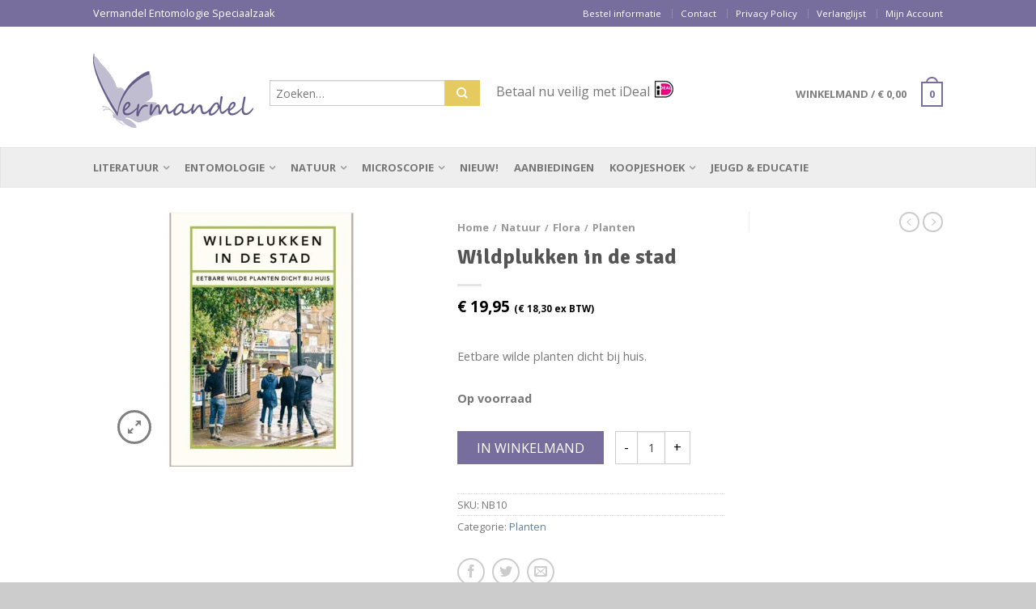

--- FILE ---
content_type: text/html; charset=UTF-8
request_url: https://www.vermandel.com/product/natuur/flora/planten/wildplukken-in-de-stad/
body_size: 19814
content:
<!DOCTYPE html>
<!--[if lte IE 9 ]><html class="ie lt-ie9" lang="nl" prefix="og: http://ogp.me/ns# fb: http://ogp.me/ns/fb#"> <![endif]-->
<!--[if (gte IE 9)|!(IE)]><!--><html lang="nl" prefix="og: http://ogp.me/ns# fb: http://ogp.me/ns/fb#"> <!--<![endif]-->
<head>
		<!-- Google tag (gtag.js) -->		
			<script async src="https://www.googletagmanager.com/gtag/js?id=G-DC3XQF4D38"></script>
			<script>
  				window.dataLayer = window.dataLayer || [];
  				function gtag(){dataLayer.push(arguments);}
  				gtag('js', new Date());

  				gtag('config', 'G-DC3XQF4D38');
			</script>
	

	<meta charset="UTF-8" />
	<meta name="viewport" content="width=device-width, initial-scale=1.0, maximum-scale=1.0, user-scalable=no" />
	<title>Wildplukken in de stad - Vermandel.com</title>

	<link rel="profile" href="http://gmpg.org/xfn/11" />
	<link rel="pingback" href="https://www.vermandel.com/xmlrpc.php" />

	<!-- Custom favicon-->
	<link rel="shortcut icon" href="https://www.vermandel.com/wp-content/uploads/2014/09/favicon.ico	" />

	<!-- Retina/iOS favicon -->
	<link rel="apple-touch-icon-precomposed" href="https://www.vermandel.com/wp-content/uploads/2014/09/icon-vermandel-retina-2.png	" />

					<script type="text/javascript">document.documentElement.className = document.documentElement.className + ' yes-js js_active js'</script>
			    <link rel="shortcut icon" href="https://www.vermandel.com/wp-content/uploads/2014/09/favicon.ico    " />

    <!-- Retina/iOS favicon -->
    <link rel="apple-touch-icon-precomposed" href="https://www.vermandel.com/wp-content/uploads/2014/09/icon-vermandel-retina-2.png    " />
<title>Wildplukken in de stad - Vermandel.com</title>
			<style>
				.wishlist_table .add_to_cart, a.add_to_wishlist.button.alt { border-radius: 16px; -moz-border-radius: 16px; -webkit-border-radius: 16px; }			</style>
			<script type="text/javascript">
				var yith_wcwl_plugin_ajax_web_url = '/wp-admin/admin-ajax.php';
			</script>
		
<!-- This site is optimized with the Yoast SEO plugin v3.5 - https://yoast.com/wordpress/plugins/seo/ -->
<meta name="description" content="Wildplukken in de stad kopen? Vermandel.com is dé specialist als het gaat om insecten en entomologie. Vragen? Bel gerust: 0114-370378"/>
<meta name="robots" content="noodp"/>
<link rel="canonical" href="https://www.vermandel.com/product/natuur/flora/planten/wildplukken-in-de-stad/" />
<link rel="publisher" href="https://plus.google.com/+HuisenthuisNl/"/>
<meta property="og:locale" content="nl_NL" />
<meta property="og:type" content="article" />
<meta property="og:title" content="Wildplukken in de stad - Vermandel.com" />
<meta property="og:description" content="Wildplukken in de stad kopen? Vermandel.com is dé specialist als het gaat om insecten en entomologie. Vragen? Bel gerust: 0114-370378" />
<meta property="og:url" content="https://www.vermandel.com/product/natuur/flora/planten/wildplukken-in-de-stad/" />
<meta property="og:site_name" content="Vermandel.com" />
<meta property="article:publisher" content="https://www.facebook.com/entomologiespeciaalzaak.vermandel" />
<meta property="fb:admins" content="646993309" />
<meta property="og:image" content="https://www.vermandel.com/wp-content/uploads/2022/11/wildplukken-in-de-stad.jpg" />
<meta property="og:image:width" content="595" />
<meta property="og:image:height" content="454" />
<meta name="twitter:card" content="summary_large_image" />
<meta name="twitter:description" content="Wildplukken in de stad kopen? Vermandel.com is dé specialist als het gaat om insecten en entomologie. Vragen? Bel gerust: 0114-370378" />
<meta name="twitter:title" content="Wildplukken in de stad - Vermandel.com" />
<meta name="twitter:site" content="@infovermandel" />
<meta name="twitter:image" content="https://www.vermandel.com/wp-content/uploads/2022/11/wildplukken-in-de-stad.jpg" />
<meta name="twitter:creator" content="@infovermandel" />
<!-- / Yoast SEO plugin. -->

<link rel='dns-prefetch' href='//fonts.googleapis.com' />
<link rel='dns-prefetch' href='//s.w.org' />
<link rel="alternate" type="application/rss+xml" title="Vermandel.com &raquo; Feed" href="https://www.vermandel.com/feed/" />
<link rel="alternate" type="application/rss+xml" title="Vermandel.com &raquo; Reactiesfeed" href="https://www.vermandel.com/comments/feed/" />
		<script type="text/javascript">
			window._wpemojiSettings = {"baseUrl":"https:\/\/s.w.org\/images\/core\/emoji\/2\/72x72\/","ext":".png","svgUrl":"https:\/\/s.w.org\/images\/core\/emoji\/2\/svg\/","svgExt":".svg","source":{"concatemoji":"https:\/\/www.vermandel.com\/wp-includes\/js\/wp-emoji-release.min.js?ver=4.6.19"}};
			!function(a,b,c){function d(a){var c,d,e,f,g,h=b.createElement("canvas"),i=h.getContext&&h.getContext("2d"),j=String.fromCharCode;if(!i||!i.fillText)return!1;switch(i.textBaseline="top",i.font="600 32px Arial",a){case"flag":return i.fillText(j(55356,56806,55356,56826),0,0),!(h.toDataURL().length<3e3)&&(i.clearRect(0,0,h.width,h.height),i.fillText(j(55356,57331,65039,8205,55356,57096),0,0),c=h.toDataURL(),i.clearRect(0,0,h.width,h.height),i.fillText(j(55356,57331,55356,57096),0,0),d=h.toDataURL(),c!==d);case"diversity":return i.fillText(j(55356,57221),0,0),e=i.getImageData(16,16,1,1).data,f=e[0]+","+e[1]+","+e[2]+","+e[3],i.fillText(j(55356,57221,55356,57343),0,0),e=i.getImageData(16,16,1,1).data,g=e[0]+","+e[1]+","+e[2]+","+e[3],f!==g;case"simple":return i.fillText(j(55357,56835),0,0),0!==i.getImageData(16,16,1,1).data[0];case"unicode8":return i.fillText(j(55356,57135),0,0),0!==i.getImageData(16,16,1,1).data[0];case"unicode9":return i.fillText(j(55358,56631),0,0),0!==i.getImageData(16,16,1,1).data[0]}return!1}function e(a){var c=b.createElement("script");c.src=a,c.type="text/javascript",b.getElementsByTagName("head")[0].appendChild(c)}var f,g,h,i;for(i=Array("simple","flag","unicode8","diversity","unicode9"),c.supports={everything:!0,everythingExceptFlag:!0},h=0;h<i.length;h++)c.supports[i[h]]=d(i[h]),c.supports.everything=c.supports.everything&&c.supports[i[h]],"flag"!==i[h]&&(c.supports.everythingExceptFlag=c.supports.everythingExceptFlag&&c.supports[i[h]]);c.supports.everythingExceptFlag=c.supports.everythingExceptFlag&&!c.supports.flag,c.DOMReady=!1,c.readyCallback=function(){c.DOMReady=!0},c.supports.everything||(g=function(){c.readyCallback()},b.addEventListener?(b.addEventListener("DOMContentLoaded",g,!1),a.addEventListener("load",g,!1)):(a.attachEvent("onload",g),b.attachEvent("onreadystatechange",function(){"complete"===b.readyState&&c.readyCallback()})),f=c.source||{},f.concatemoji?e(f.concatemoji):f.wpemoji&&f.twemoji&&(e(f.twemoji),e(f.wpemoji)))}(window,document,window._wpemojiSettings);
		</script>
		<style type="text/css">
img.wp-smiley,
img.emoji {
	display: inline !important;
	border: none !important;
	box-shadow: none !important;
	height: 1em !important;
	width: 1em !important;
	margin: 0 .07em !important;
	vertical-align: -0.1em !important;
	background: none !important;
	padding: 0 !important;
}
</style>
<link rel='stylesheet' id='tax-exempt-css-css'  href='https://www.vermandel.com/wp-content/plugins/woocommerce-super-simple-tax-exemption/css/tax-exempt.css?ver=4.6.19' type='text/css' media='all' />
<link rel='stylesheet' id='contact-form-7-css'  href='https://www.vermandel.com/wp-content/plugins/contact-form-7/includes/css/styles.css?ver=4.5' type='text/css' media='all' />
<link rel='stylesheet' id='nb-styles-css'  href='https://www.vermandel.com/wp-content/plugins/woocommerce-new-product-badge/assets/css/style.css?ver=4.6.19' type='text/css' media='all' />
<link rel='stylesheet' id='wc-composite-css-css'  href='https://www.vermandel.com/wp-content/plugins/woocommerce-composite-products/assets/css/wc-composite-styles.css?ver=3.6.9' type='text/css' media='all' />
<link rel='stylesheet' id='jquery-selectBox-css'  href='https://www.vermandel.com/wp-content/plugins/yith-woocommerce-wishlist/assets/css/jquery.selectBox.css?ver=1.2.0' type='text/css' media='all' />
<link rel='stylesheet' id='flatsome-icons-css'  href='https://www.vermandel.com/wp-content/themes/flatsome/css/fonts.css?ver=2.8.5' type='text/css' media='all' />
<link rel='stylesheet' id='flatsome-animations-css'  href='https://www.vermandel.com/wp-content/themes/flatsome/css/animations.css?ver=2.8.5' type='text/css' media='all' />
<link rel='stylesheet' id='flatsome-main-css-css'  href='https://www.vermandel.com/wp-content/themes/flatsome/css/foundation.css?ver=2.8.5' type='text/css' media='all' />
<link rel='stylesheet' id='flatsome-style-css'  href='https://www.vermandel.com/wp-content/themes/flatsome-child/style.css?ver=2.8.5' type='text/css' media='all' />
<link rel='stylesheet' id='flatsome-googlefonts-css'  href='//fonts.googleapis.com/css?family=Dancing+Script%3A300%2C400%2C700%2C900%7COpen+Sans%3A300%2C400%2C700%2C900%7COpen+Sans%3A300%2C400%2C700%2C900%7CSignika%3A300%2C400%2C700%2C900&#038;subset=latin&#038;ver=4.6.19' type='text/css' media='all' />
<link rel='stylesheet' id='flatsome-woocommerce-wishlist-css'  href='https://www.vermandel.com/wp-content/themes/flatsome/inc/woocommerce/integrations/wishlist.css?ver=4.6.19' type='text/css' media='all' />
<link rel='stylesheet' id='wc-bundle-style-css'  href='https://www.vermandel.com/wp-content/plugins/woocommerce-product-bundles/assets/css/wc-pb-frontend.css?ver=5.1.1' type='text/css' media='all' />
<script type='text/javascript' src='https://www.vermandel.com/wp-includes/js/jquery/jquery.js?ver=1.12.4'></script>
<script type='text/javascript' src='https://www.vermandel.com/wp-includes/js/jquery/jquery-migrate.min.js?ver=1.4.1'></script>
<link rel='https://api.w.org/' href='https://www.vermandel.com/wp-json/' />
<link rel="EditURI" type="application/rsd+xml" title="RSD" href="https://www.vermandel.com/xmlrpc.php?rsd" />
<link rel="wlwmanifest" type="application/wlwmanifest+xml" href="https://www.vermandel.com/wp-includes/wlwmanifest.xml" /> 
<meta name="generator" content="WordPress 4.6.19" />
<meta name="generator" content="WooCommerce 2.6.4" />
<link rel='shortlink' href='https://www.vermandel.com/?p=41947' />
<link rel="alternate" type="application/json+oembed" href="https://www.vermandel.com/wp-json/oembed/1.0/embed?url=https%3A%2F%2Fwww.vermandel.com%2Fproduct%2Fnatuur%2Fflora%2Fplanten%2Fwildplukken-in-de-stad%2F" />
<link rel="alternate" type="text/xml+oembed" href="https://www.vermandel.com/wp-json/oembed/1.0/embed?url=https%3A%2F%2Fwww.vermandel.com%2Fproduct%2Fnatuur%2Fflora%2Fplanten%2Fwildplukken-in-de-stad%2F&#038;format=xml" />
<meta name="generator" content="Custom Login v3.2.5" />


<!-- This site uses the Open External Links in a New Window plugin v1.4 by WebFactory Ltd. Download it for free at https://wordpress.org/extend/plugins/open-external-links-in-a-new-window/ -->
<script type="text/javascript">//<![CDATA[
  function external_links_in_new_windows_loop() {
    if (!document.links) {
      document.links = document.getElementsByTagName('a');
    }
    var change_link = false;
    var force = '';
    var ignore = '';

    for (var t=0; t<document.links.length; t++) {
      var all_links = document.links[t];
      change_link = false;
      
      if(document.links[t].hasAttribute('onClick') == false) {
        // forced if the address starts with http (or also https), but does not link to the current domain
        if(all_links.href.search(/^http/) != -1 && all_links.href.search('www.vermandel.com') == -1 && all_links.href.search(/^#/) == -1) {
          // console.log('Changed ' + all_links.href);
          change_link = true;
        }
          
        if(force != '' && all_links.href.search(force) != -1) {
          // forced
          // console.log('force ' + all_links.href);
          change_link = true;
        }
        
        if(ignore != '' && all_links.href.search(ignore) != -1) {
          // console.log('ignore ' + all_links.href);
          // ignored
          change_link = false;
        }

        if(change_link == true) {
          // console.log('Changed ' + all_links.href);
          document.links[t].setAttribute('onClick', 'javascript:window.open(\''+all_links.href+'\'); return false;');
          document.links[t].removeAttribute('target');
        }
      }
    }
  }
  
  // Load
  function external_links_in_new_windows_load(func)
  {  
    var oldonload = window.onload;
    if (typeof window.onload != 'function'){
      window.onload = func;
    } else {
      window.onload = function(){
        oldonload();
        func();
      }
    }
  }

  external_links_in_new_windows_load(external_links_in_new_windows_loop);
  //]]></script>

<!--[if lt IE 9]><link rel="stylesheet" type="text/css" href="https://www.vermandel.com/wp-content/themes/flatsome/css/ie8.css"><script src="//html5shim.googlecode.com/svn/trunk/html5.js"></script><script>var head = document.getElementsByTagName('head')[0],style = document.createElement('style');style.type = 'text/css';style.styleSheet.cssText = ':before,:after{content:none !important';head.appendChild(style);setTimeout(function(){head.removeChild(style);}, 0);</script><![endif]--><!-- Custom CSS Codes --><style type="text/css"> .top-bar-nav a.nav-top-link,body,p,#top-bar,.cart-inner .nav-dropdown,.nav-dropdown{font-family:Open Sans,helvetica,arial,sans-serif}.header-nav a.nav-top-link, a.cart-link, .mobile-sidebar a{font-family:Open Sans,helvetica,arial,sans-serif}h1,h2,h3,h4,h5,h6{font-family:Signika,helvetica,arial,sans-serif}.alt-font{font-family:Dancing Script,Georgia,serif!important;} #masthead{ height:149px;}#logo a img{ max-height:119px} #masthead #logo{width:198px;}#masthead #logo a{max-width:198px} #masthead.stuck.move_down{height:70px;}.wide-nav.move_down{top:70px;}#masthead.stuck.move_down #logo a img{ max-height:60px } ul.header-nav li a {font-size:90%} #masthead{background-color:#ffffff; ;} .slider-nav-reveal .flickity-prev-next-button, #main-content{background-color:#FFF!important} .wide-nav {background-color:#eee} #top-bar{background-color:#776e9e } .ux-timer-text.primary span .alt-button.primary,.callout.style3 .inner .inner-text,.add-to-cart-grid .cart-icon strong,.tagcloud a,.navigation-paging a, .navigation-image a ,ul.page-numbers a, ul.page-numbers li > span,#masthead .mobile-menu a,.alt-button, #logo a, li.mini-cart .cart-icon strong,.widget_product_tag_cloud a, .widget_tag_cloud a,.post-date,#masthead .mobile-menu a.mobile-menu a,.checkout-group h3,.order-review h3 {color:#776e9e;}button[disabled], .button[disabled],button[disabled]:hover, .button[disabled]:hover, .ux-timer.primary span, .slider-nav-circle .flickity-prev-next-button:hover svg, .slider-nav-circle .flickity-prev-next-button:hover .arrow, .ux-box.ux-text-badge:hover .ux-box-text, .ux-box.ux-text-overlay .ux-box-image,.ux-header-element a:hover,.featured-table.ux_price_table .title,.scroll-to-bullets a strong,.scroll-to-bullets a.active,.scroll-to-bullets a:hover,.tabbed-content.pos_pills ul.tabs li.active a,.ux_hotspot,ul.page-numbers li > span,.label-new.menu-item a:after,.add-to-cart-grid .cart-icon strong:hover,.text-box-primary, .navigation-paging a:hover, .navigation-image a:hover ,.next-prev-nav .prod-dropdown > a:hover,ul.page-numbers a:hover,.widget_product_tag_cloud a:hover,.widget_tag_cloud a:hover,.custom-cart-count,.iosSlider .sliderNav a:hover span, li.mini-cart.active .cart-icon strong,.product-image .quick-view, .product-image .product-bg, #submit, button, #submit, button, .button, input[type="submit"],li.mini-cart.active .cart-icon strong,.post-item:hover .post-date,.blog_shortcode_item:hover .post-date,.column-slider .sliderNav a:hover,.ux_banner {background-color:#776e9e}button[disabled], .button[disabled],.slider-nav-circle .flickity-prev-next-button:hover svg, .slider-nav-circle .flickity-prev-next-button:hover .arrow, .ux-header-element a:hover,.featured-table.ux_price_table,.text-bordered-primary,.callout.style3 .inner,ul.page-numbers li > span,.add-to-cart-grid .cart-icon strong, .add-to-cart-grid .cart-icon-handle,.add-to-cart-grid.loading .cart-icon strong,.navigation-paging a, .navigation-image a ,ul.page-numbers a ,ul.page-numbers a:hover,.post.sticky,.widget_product_tag_cloud a, .widget_tag_cloud a,.next-prev-nav .prod-dropdown > a:hover,.iosSlider .sliderNav a:hover span,.column-slider .sliderNav a:hover,.woocommerce .order-review, .woocommerce-checkout form.login,.button, button, li.mini-cart .cart-icon strong,li.mini-cart .cart-icon .cart-icon-handle,.post-date{border-color:#776e9e;}.ux-loading{border-left-color:#776e9e;}.primary.alt-button:hover,.button.alt-button:hover{background-color:#776e9e!important}.flickity-prev-next-button:hover svg, .flickity-prev-next-button:hover .arrow, .featured-box:hover svg, .featured-img svg:hover{fill:#776e9e!important;}.slider-nav-circle .flickity-prev-next-button:hover svg, .slider-nav-circle .flickity-prev-next-button:hover .arrow, .featured-box:hover .featured-img-circle svg{fill:#FFF!important;}.featured-box:hover .featured-img-circle{background-color:#776e9e!important; border-color:#776e9e!important;} .star-rating:before, .woocommerce-page .star-rating:before, .star-rating span:before{color:#e5ca60}.secondary.alt-button,li.menu-sale a{color:#e5ca60!important}.secondary-bg.button.alt-button.success:hover,.label-sale.menu-item a:after,.mini-cart:hover .custom-cart-count,.callout .inner,.button.secondary,.button.checkout,#submit.secondary, button.secondary, .button.secondary, input[type="submit"].secondary{background-color:#e5ca60}.button.secondary,.button.secondary{border-color:#e5ca60;}.secondary.alt-button:hover{color:#FFF!important;background-color:#e5ca60!important}ul.page-numbers li > span{color:#FFF;} .callout.style3 .inner.success-bg .inner-text,.woocommerce-message{color:#687a98!important}.success-bg,.woocommerce-message:before,.woocommerce-message:after{color:#FFF!important; background-color:#687a98}.label-popular.menu-item a:after,.add-to-cart-grid.loading .cart-icon strong,.add-to-cart-grid.added .cart-icon strong{background-color:#687a98;border-color:#687a98;}.add-to-cart-grid.loading .cart-icon .cart-icon-handle,.add-to-cart-grid.added .cart-icon .cart-icon-handle{border-color:#687a98}.product-gallery .scrollbarBlock2,.product-gallery .scrollbarBlock1{display:none!important}.product-image:hover .add-to-cart-grid{bottom:10px;}.label-new.menu-item > a:after{content:"Nieuw";}.label-hot.menu-item > a:after{content:"Hot";}.label-sale.menu-item > a:after{content:"Aanbieding";}.label-popular.menu-item > a:after{content:"Populair";}.featured_item_image{max-height:250px}.callout .inner.callout-new-bg{background-color:#7a9c59!important;}.callout.style3 .inner.callout-new-bg{background-color:none!important;border-color:#7a9c59!important} .widget_product_categories li a, .widget_layered_nav li a, .widget_layered_nav_filters li a {text-transform:capitalize !important;}ul.header-nav li .nav-dropdown li a {text-transform:capitalize !important;}.iosSlider {margin-bottom:0px !important;}html body.home div#wrapper div#main-content.site-main div#content div.row div.large-12 h3.section-title {margin-top:30px !important;}.custom-pack-icon {margin:10px;padding-top:10px;}.custom-pack-icon:hover {color:white;font-size:250% !important;padding:10px;3border:2px solid;border-radius:39px; opacity:.7;-webkit-transform:scale(1.05,1.07);-webkit-transition-timing-function:ease-out;-webkit-transition-duration:100ms;-moz-transform:scale(1.05,1.07);-moz-transition-timing-function:ease-out;-moz-transition-duration:100ms;position:static;z-index:99;}a.disabled { pointer-events:none; cursor:default;}a.disabled:hover {text-decoration:none !important;}.subscribe-form:before {content:"Schrijf u nu in voor onze nieuwsbrief en blijf zo op de hoogte van de nieuwste producten.";line-height:20px;font-size:16px;}#email {margin-top:10px;}h4.breadcrumb { font-family:"Open Sans", sans-serif !important;text-transform:lowercase !important;}p {font-size:0.9em;}</style></head>

<body class="single single-product postid-41947 woocommerce woocommerce-page antialiased sticky_header breadcrumb-small full-width">


	<div id="wrapper">
		<div class="header-wrapper before-sticky">
						<div id="top-bar">
			<div class="row">
				<div class="large-12 columns">

					<!-- left text -->
					<div class="left-text left">
						<div class="html">Vermandel Entomologie Speciaalzaak</div><!-- .html -->
					</div>

					<!-- right text -->
					<div class="right-text right">
						 						<div class="menu-menu-bovenbalk-container"><ul id="menu-menu-bovenbalk" class="top-bar-nav"><li id="menu-item-297" class="menu-item menu-item-type-post_type menu-item-object-page menu-item-297"><a href="https://www.vermandel.com/bestel-informatie/" class="nav-top-link">Bestel informatie</a></li>
<li id="menu-item-176" class="menu-item menu-item-type-post_type menu-item-object-page menu-item-176"><a href="https://www.vermandel.com/contact/" class="nav-top-link">Contact</a></li>
<li id="menu-item-22289" class="menu-item menu-item-type-post_type menu-item-object-page menu-item-22289"><a href="https://www.vermandel.com/privacy-policy/" class="nav-top-link">Privacy Policy</a></li>
<li id="menu-item-178" class="menu-item menu-item-type-post_type menu-item-object-page menu-item-178"><a href="https://www.vermandel.com/verlanglijst/" class="nav-top-link">Verlanglijst</a></li>
<li id="menu-item-179" class="menu-item menu-item-type-post_type menu-item-object-page menu-item-179"><a href="https://www.vermandel.com/mijn-account/" class="nav-top-link">Mijn Account</a></li>
</ul></div>						 					</div><!-- .pos-text -->

				</div><!-- .large-12 columns -->
			</div><!-- .row -->
		</div><!-- .#top-bar -->
		

		<header id="masthead" class="site-header" role="banner">
			<div class="row"> 
				<div class="large-12 columns header-container">
					<div class="mobile-menu show-for-small">
						<a href="#jPanelMenu" class="off-canvas-overlay" data-pos="left" data-color="light"><span class="icon-menu"></span></a>
					</div><!-- end mobile menu -->
					
					 
					<div id="logo" class="logo-left">
						<a href="https://www.vermandel.com/" title="Vermandel.com - Entomologie Speciaalzaak" rel="home">
							<img src="https://www.vermandel.com/wp-content/uploads/2015/02/Logo-3-198px.png" class="header_logo" alt="Vermandel.com"/>						</a>
					</div><!-- .logo -->
					
					<div class="left-links">
						 
						<div class="wide-nav-search hide-for-small">
														<div>
									

 <div class="row collapse search-wrapper">
	<form method="get" id="searchform" class="searchform" action="https://www.vermandel.com/" role="search">

  		<div class="large-10 small-10 columns">
	   		<input type="search" class="field" name="s" value="" id="s" placeholder="Zoeken&hellip;" />
	   		                <input type="hidden" name="post_type" value="product">
          	  	  </div><!-- input -->
	  <div class="large-2 small-2 columns">
	    <button class="button secondary postfix"><i class="icon-search"></i></button>
	  </div><!-- button -->
	  </form>
</div><!-- row -->
		
							</div>
														
							<div>
								Betaal nu veilig met iDeal <img src='https://www.vermandel.com/wp-content/uploads/2015/02/iDeal-logo-header.jpg'>							</div>
						</div>
						

											</div><!-- .left-links -->

					
					<div class="right-links">
						 
						<ul  class="header-nav">
							
						
														
					<!-- Show mini cart if Woocommerce is activated -->
										 
					<li class="mini-cart">
						<div class="cart-inner">
														<a href="https://www.vermandel.com/cart/" class="cart-link">
								<strong class="cart-name hide-for-small">Winkelmand</strong> 
								<span class="cart-price hide-for-small">/ <span class="woocommerce-Price-amount amount"><span class="woocommerce-Price-currencySymbol">&euro;</span>&nbsp;0,00</span></span> 
									<!-- cart icon -->
									<div class="cart-icon">
				                         
				                         <strong>0</strong>
				                         <span class="cart-icon-handle"></span>
				                        									</div><!-- end cart icon -->
							</a>
							<div class="nav-dropdown">
							  	<div class="nav-dropdown-inner">
								<!-- Add a spinner before cart ajax content is loaded -->
									<p class="empty">Geen producten in je winkelmand.</p> 
																		</div><!-- nav-dropdown-innner -->
							</div><!-- .nav-dropdown -->
						</div><!-- .cart-inner -->
					</li><!-- .mini-cart -->
														</ul><!-- .header-nav -->
				
			</div><!-- .right-links -->
		</div><!-- .large-12 -->
	</div><!-- .row -->


</header><!-- .header -->


<!-- Main navigation - Full width style -->
<div class="wide-nav light nav-left">
	<div class="row">
		<div class="large-12 columns">
		<div class="nav-wrapper">
		<ul id="site-navigation" class="header-nav">
									<li id="menu-item-3341" class="menu-item menu-item-type-custom menu-item-object-custom menu-item-has-children menu-parent-item menu-item-3341"><a class="nav-top-link">Literatuur</a>
<div class=nav-dropdown><ul>
	<li id="menu-item-3250" class="menu-item menu-item-type-custom menu-item-object-custom menu-item-has-children menu-parent-item menu-item-3250"><a>Vlinders</a>
	<div class=nav-column-links><ul>
		<li id="menu-item-3251" class="menu-item menu-item-type-taxonomy menu-item-object-product_cat menu-item-3251"><a href="https://www.vermandel.com/product-categorie/entomologie-literatuur/vlinders/dagvlinders/">Dagvlinders</a></li>
		<li id="menu-item-3252" class="menu-item menu-item-type-taxonomy menu-item-object-product_cat menu-item-3252"><a href="https://www.vermandel.com/product-categorie/entomologie-literatuur/vlinders/dagvlinders-gebieden/">Dagvlinders &#8211; Gebieden</a></li>
		<li id="menu-item-3253" class="menu-item menu-item-type-taxonomy menu-item-object-product_cat menu-item-3253"><a href="https://www.vermandel.com/product-categorie/entomologie-literatuur/vlinders/kleine-vlinders-micros/">Kleine vlinders &#8211; Micro&#8217;s</a></li>
		<li id="menu-item-3254" class="menu-item menu-item-type-taxonomy menu-item-object-product_cat menu-item-3254"><a href="https://www.vermandel.com/product-categorie/entomologie-literatuur/vlinders/nachtvlinders-macros/">Nachtvlinders &#8211; Macro&#8217;s</a></li>
		<li id="menu-item-3255" class="menu-item menu-item-type-taxonomy menu-item-object-product_cat menu-item-3255"><a href="https://www.vermandel.com/product-categorie/entomologie-literatuur/vlinders/vlinders-algemeen/">Vlinders &#8211; algemeen</a></li>
		<li id="menu-item-3256" class="menu-item menu-item-type-taxonomy menu-item-object-product_cat menu-item-3256"><a href="https://www.vermandel.com/product-categorie/entomologie-literatuur/vlinders/rupsen/">Rupsen</a></li>
	</ul></div>
</li>
	<li id="menu-item-3257" class="menu-item menu-item-type-custom menu-item-object-custom menu-item-has-children menu-parent-item menu-item-3257"><a>Andere Insecten</a>
	<div class=nav-column-links><ul>
		<li id="menu-item-3258" class="menu-item menu-item-type-taxonomy menu-item-object-product_cat menu-item-3258"><a href="https://www.vermandel.com/product-categorie/entomologie-literatuur/andere-insecten/bijen-en-wespen/">Bijen ,wespen &#038; Mieren</a></li>
		<li id="menu-item-3259" class="menu-item menu-item-type-taxonomy menu-item-object-product_cat menu-item-3259"><a href="https://www.vermandel.com/product-categorie/entomologie-literatuur/andere-insecten/kevers/">Kevers</a></li>
		<li id="menu-item-3260" class="menu-item menu-item-type-taxonomy menu-item-object-product_cat menu-item-3260"><a href="https://www.vermandel.com/product-categorie/entomologie-literatuur/andere-insecten/libellen/">Libellen</a></li>
		<li id="menu-item-3261" class="menu-item menu-item-type-taxonomy menu-item-object-product_cat menu-item-3261"><a href="https://www.vermandel.com/product-categorie/entomologie-literatuur/andere-insecten/sprinkhanen/">Sprinkhanen</a></li>
		<li id="menu-item-3262" class="menu-item menu-item-type-taxonomy menu-item-object-product_cat menu-item-3262"><a href="https://www.vermandel.com/product-categorie/entomologie-literatuur/andere-insecten/vliegen/">Vliegen</a></li>
		<li id="menu-item-3263" class="menu-item menu-item-type-taxonomy menu-item-object-product_cat menu-item-3263"><a href="https://www.vermandel.com/product-categorie/entomologie-literatuur/andere-insecten/wantsen/">Wantsen en Cicaden</a></li>
		<li id="menu-item-3264" class="menu-item menu-item-type-taxonomy menu-item-object-product_cat menu-item-3264"><a href="https://www.vermandel.com/product-categorie/entomologie-literatuur/andere-insecten/diverse-orden/">Diverse kleine orden</a></li>
	</ul></div>
</li>
	<li id="menu-item-3265" class="menu-item menu-item-type-custom menu-item-object-custom menu-item-has-children menu-parent-item menu-item-3265"><a>Diversen</a>
	<div class=nav-column-links><ul>
		<li id="menu-item-3267" class="menu-item menu-item-type-taxonomy menu-item-object-product_cat menu-item-3267"><a href="https://www.vermandel.com/product-categorie/entomologie-literatuur/diversen-literatuur/insectenboeken/">Algemene Insectenboeken</a></li>
		<li id="menu-item-3268" class="menu-item menu-item-type-taxonomy menu-item-object-product_cat menu-item-3268"><a href="https://www.vermandel.com/product-categorie/entomologie-literatuur/diversen-literatuur/kweekboeken/">Kweekboeken</a></li>
		<li id="menu-item-3269" class="menu-item menu-item-type-taxonomy menu-item-object-product_cat menu-item-3269"><a href="https://www.vermandel.com/product-categorie/entomologie-literatuur/diversen-literatuur/naturalists-handbooks/">Naturalist&#8217;s Handbooks</a></li>
		<li id="menu-item-3597" class="menu-item menu-item-type-taxonomy menu-item-object-product_cat menu-item-3597"><a href="https://www.vermandel.com/product-categorie/entomologie-literatuur/diversen-literatuur/promotie/">Promotie</a></li>
		<li id="menu-item-3270" class="menu-item menu-item-type-taxonomy menu-item-object-product_cat menu-item-3270"><a href="https://www.vermandel.com/product-categorie/entomologie-literatuur/diversen-literatuur/series/">Series</a></li>
		<li id="menu-item-3271" class="menu-item menu-item-type-taxonomy menu-item-object-product_cat menu-item-3271"><a href="https://www.vermandel.com/product-categorie/entomologie-literatuur/diversen-literatuur/spinnen/">Spinnen</a></li>
		<li id="menu-item-3408" class="menu-item menu-item-type-taxonomy menu-item-object-product_cat menu-item-3408"><a href="https://www.vermandel.com/product-categorie/entomologie-literatuur/diversen-literatuur/andere-geleedpotigen/">Andere geleedpotigen</a></li>
	</ul></div>
</li>
	<li id="menu-item-3272" class="image-column menu-item menu-item-type-custom menu-item-object-custom menu-item-3272"><a>Bij<img src="/wp-content/uploads/2014/10/bij-menu-3.jpg" alt=" "/></a></li>
</ul></div>
</li>
<li id="menu-item-3273" class="menu-item menu-item-type-taxonomy menu-item-object-product_cat menu-item-has-children menu-parent-item menu-item-3273"><a href="https://www.vermandel.com/product-categorie/entomologie-producten/" class="nav-top-link">Entomologie</a>
<div class=nav-dropdown><ul>
	<li id="menu-item-3274" class="menu-item menu-item-type-custom menu-item-object-custom menu-item-has-children menu-parent-item menu-item-3274"><a href="http://x">Vangen</a>
	<div class=nav-column-links><ul>
		<li id="menu-item-3275" class="menu-item menu-item-type-taxonomy menu-item-object-product_cat menu-item-3275"><a href="https://www.vermandel.com/product-categorie/entomologie-producten/vangen/insectenvallen/">Insectenvallen</a></li>
		<li id="menu-item-3276" class="menu-item menu-item-type-taxonomy menu-item-object-product_cat menu-item-3276"><a href="https://www.vermandel.com/product-categorie/entomologie-producten/vangen/vangnetten/">Vangnetten</a></li>
	</ul></div>
</li>
	<li id="menu-item-3277" class="menu-item menu-item-type-custom menu-item-object-custom menu-item-has-children menu-parent-item menu-item-3277"><a href="http://d">Prepareren</a>
	<div class=nav-column-links><ul>
		<li id="menu-item-3278" class="menu-item menu-item-type-taxonomy menu-item-object-product_cat menu-item-3278"><a href="https://www.vermandel.com/product-categorie/entomologie-producten/prepareren/insectenspelden/">Insectenspelden</a></li>
		<li id="menu-item-3279" class="menu-item menu-item-type-taxonomy menu-item-object-product_cat menu-item-3279"><a href="https://www.vermandel.com/product-categorie/entomologie-producten/prepareren/gereedschappen/">Gereedschappen</a></li>
		<li id="menu-item-3280" class="menu-item menu-item-type-taxonomy menu-item-object-product_cat menu-item-3280"><a href="https://www.vermandel.com/product-categorie/entomologie-producten/prepareren/prepareermateriaal/">Prepareermateriaal</a></li>
		<li id="menu-item-3281" class="menu-item menu-item-type-taxonomy menu-item-object-product_cat menu-item-3281"><a href="https://www.vermandel.com/product-categorie/entomologie-producten/prepareren/opplakkarton/">Opplakkarton</a></li>
	</ul></div>
</li>
	<li id="menu-item-3282" class="menu-item menu-item-type-custom menu-item-object-custom menu-item-has-children menu-parent-item menu-item-3282"><a>Bewaren</a>
	<div class=nav-column-links><ul>
		<li id="menu-item-3283" class="menu-item menu-item-type-taxonomy menu-item-object-product_cat menu-item-3283"><a href="https://www.vermandel.com/product-categorie/entomologie-producten/bewaren/insectendozen/">Insectendozen</a></li>
		<li id="menu-item-3284" class="menu-item menu-item-type-taxonomy menu-item-object-product_cat menu-item-3284"><a href="https://www.vermandel.com/product-categorie/entomologie-producten/bewaren/opbergmateriaal/">Opbergmateriaal</a></li>
		<li id="menu-item-3285" class="menu-item menu-item-type-taxonomy menu-item-object-product_cat menu-item-3285"><a href="https://www.vermandel.com/product-categorie/entomologie-producten/bewaren/desinfectiemiddelen/">Desinfectie Middelen</a></li>
	</ul></div>
</li>
	<li id="menu-item-3286" class="menu-item menu-item-type-custom menu-item-object-custom menu-item-has-children menu-parent-item menu-item-3286"><a>Diversen</a>
	<div class=nav-column-links><ul>
		<li id="menu-item-3287" class="menu-item menu-item-type-taxonomy menu-item-object-product_cat menu-item-3287"><a href="https://www.vermandel.com/product-categorie/entomologie-producten/diversen-entomologie/cadeau-artikelen/">Cadeau Artikelen</a></li>
		<li id="menu-item-3288" class="menu-item menu-item-type-taxonomy menu-item-object-product_cat menu-item-3288"><a href="https://www.vermandel.com/product-categorie/entomologie-producten/diversen-entomologie/kweekmateriaal/">Kweekmateriaal</a></li>
		<li id="menu-item-3289" class="menu-item menu-item-type-taxonomy menu-item-object-product_cat menu-item-3289"><a href="https://www.vermandel.com/product-categorie/entomologie-producten/diversen-entomologie/vergrootmateriaal/">Vergrootmateriaal</a></li>
		<li id="menu-item-3290" class="menu-item menu-item-type-taxonomy menu-item-object-product_cat menu-item-3290"><a href="https://www.vermandel.com/product-categorie/entomologie-producten/diversen-entomologie/andere-materialen/">Andere Materialen</a></li>
	</ul></div>
</li>
	<li id="menu-item-3291" class="image-column menu-item menu-item-type-custom menu-item-object-custom menu-item-3291"><a>Image Column<img src="/wp-content/uploads/2014/05/menu-vlinder2.jpg" alt=" "/></a></li>
</ul></div>
</li>
<li id="menu-item-3292" class="menu-item menu-item-type-taxonomy menu-item-object-product_cat current-product-ancestor menu-item-has-children menu-parent-item menu-item-3292"><a href="https://www.vermandel.com/product-categorie/natuur/" class="nav-top-link">Natuur</a>
<div class=nav-dropdown><ul>
	<li id="menu-item-3293" class="menu-item menu-item-type-taxonomy menu-item-object-product_cat menu-item-has-children menu-parent-item menu-item-3293"><a href="https://www.vermandel.com/product-categorie/natuur/onderzoek/">Onderzoek</a>
	<div class=nav-column-links><ul>
		<li id="menu-item-16782" class="menu-item menu-item-type-taxonomy menu-item-object-product_cat menu-item-16782"><a href="https://www.vermandel.com/product-categorie/natuur/onderzoek/afstandmeters/">Afstandmeters</a></li>
		<li id="menu-item-3294" class="menu-item menu-item-type-taxonomy menu-item-object-product_cat menu-item-3294"><a href="https://www.vermandel.com/product-categorie/natuur/onderzoek/vangmateriaal/">Vangmateriaal</a></li>
		<li id="menu-item-3295" class="menu-item menu-item-type-taxonomy menu-item-object-product_cat menu-item-3295"><a href="https://www.vermandel.com/product-categorie/natuur/onderzoek/nachtkijkers/">Nachtkijkers</a></li>
		<li id="menu-item-3296" class="menu-item menu-item-type-taxonomy menu-item-object-product_cat menu-item-3296"><a href="https://www.vermandel.com/product-categorie/natuur/onderzoek/telescopen/">Telescopen</a></li>
		<li id="menu-item-3297" class="menu-item menu-item-type-taxonomy menu-item-object-product_cat menu-item-3297"><a href="https://www.vermandel.com/product-categorie/natuur/onderzoek/verrekijkers/">Verrekijkers</a></li>
		<li id="menu-item-3298" class="menu-item menu-item-type-taxonomy menu-item-object-product_cat menu-item-3298"><a href="https://www.vermandel.com/product-categorie/natuur/onderzoek/wildcameras/">Wildcamera&#8217;s</a></li>
		<li id="menu-item-3512" class="menu-item menu-item-type-taxonomy menu-item-object-product_cat menu-item-3512"><a href="https://www.vermandel.com/product-categorie/natuur/onderzoek/bat-detector/">Bat Detectors</a></li>
	</ul></div>
</li>
	<li id="menu-item-3299" class="menu-item menu-item-type-taxonomy menu-item-object-product_cat current-product-ancestor menu-item-has-children menu-parent-item menu-item-3299"><a href="https://www.vermandel.com/product-categorie/natuur/flora/">Flora</a>
	<div class=nav-column-links><ul>
		<li id="menu-item-3300" class="menu-item menu-item-type-taxonomy menu-item-object-product_cat menu-item-3300"><a href="https://www.vermandel.com/product-categorie/natuur/flora/mossen/">Mossen</a></li>
		<li id="menu-item-3301" class="menu-item menu-item-type-taxonomy menu-item-object-product_cat menu-item-3301"><a href="https://www.vermandel.com/product-categorie/natuur/flora/paddenstoelen/">Paddenstoelen</a></li>
		<li id="menu-item-3302" class="menu-item menu-item-type-taxonomy menu-item-object-product_cat current-product-ancestor current-menu-parent current-product-parent menu-item-3302"><a href="https://www.vermandel.com/product-categorie/natuur/flora/planten/">Planten</a></li>
		<li id="menu-item-3303" class="menu-item menu-item-type-taxonomy menu-item-object-product_cat menu-item-3303"><a href="https://www.vermandel.com/product-categorie/natuur/flora/bomen/">Bomen</a></li>
	</ul></div>
</li>
	<li id="menu-item-3304" class="menu-item menu-item-type-taxonomy menu-item-object-product_cat menu-item-has-children menu-parent-item menu-item-3304"><a href="https://www.vermandel.com/product-categorie/natuur/fauna/">Fauna</a>
	<div class=nav-column-links><ul>
		<li id="menu-item-3305" class="menu-item menu-item-type-taxonomy menu-item-object-product_cat menu-item-3305"><a href="https://www.vermandel.com/product-categorie/natuur/fauna/amfibieen/">Amfibieën</a></li>
		<li id="menu-item-3306" class="menu-item menu-item-type-taxonomy menu-item-object-product_cat menu-item-3306"><a href="https://www.vermandel.com/product-categorie/natuur/fauna/vogels/">Vogels</a></li>
		<li id="menu-item-3307" class="menu-item menu-item-type-taxonomy menu-item-object-product_cat menu-item-3307"><a href="https://www.vermandel.com/product-categorie/natuur/fauna/vissen/">Vissen</a></li>
		<li id="menu-item-3308" class="menu-item menu-item-type-taxonomy menu-item-object-product_cat menu-item-3308"><a href="https://www.vermandel.com/product-categorie/natuur/fauna/vleermuizen/">Vleermuizen</a></li>
		<li id="menu-item-3309" class="menu-item menu-item-type-taxonomy menu-item-object-product_cat menu-item-3309"><a href="https://www.vermandel.com/product-categorie/natuur/fauna/zoogdieren/">Zoogdieren</a></li>
		<li id="menu-item-3310" class="menu-item menu-item-type-taxonomy menu-item-object-product_cat menu-item-3310"><a href="https://www.vermandel.com/product-categorie/natuur/fauna/reptielen/">Reptielen</a></li>
		<li id="menu-item-3311" class="menu-item menu-item-type-taxonomy menu-item-object-product_cat menu-item-3311"><a href="https://www.vermandel.com/product-categorie/natuur/fauna/ongewervelden/">Ongewervelden</a></li>
		<li id="menu-item-3409" class="menu-item menu-item-type-taxonomy menu-item-object-product_cat menu-item-3409"><a href="https://www.vermandel.com/product-categorie/natuur/fauna/diverse-dieren/">Diverse dieren</a></li>
	</ul></div>
</li>
	<li id="menu-item-3312" class="menu-item menu-item-type-taxonomy menu-item-object-product_cat menu-item-has-children menu-parent-item menu-item-3312"><a href="https://www.vermandel.com/product-categorie/natuur/diversen-natuur/">Diversen Natuur</a>
	<div class=nav-column-links><ul>
		<li id="menu-item-3313" class="menu-item menu-item-type-taxonomy menu-item-object-product_cat menu-item-3313"><a href="https://www.vermandel.com/product-categorie/natuur/diversen-natuur/educatieve-kaarten/">Educatieve Kaarten</a></li>
		<li id="menu-item-3314" class="menu-item menu-item-type-taxonomy menu-item-object-product_cat menu-item-3314"><a href="https://www.vermandel.com/product-categorie/natuur/diversen-natuur/herkenningskaarten/">Herkenningskaarten</a></li>
		<li id="menu-item-3315" class="menu-item menu-item-type-taxonomy menu-item-object-product_cat menu-item-3315"><a href="https://www.vermandel.com/product-categorie/natuur/diversen-natuur/zoekkaarten/">Zoekkaarten</a></li>
		<li id="menu-item-3316" class="menu-item menu-item-type-taxonomy menu-item-object-product_cat menu-item-3316"><a href="https://www.vermandel.com/product-categorie/natuur/diversen-natuur/veldgidsen/">Veldgidsen</a></li>
		<li id="menu-item-3317" class="menu-item menu-item-type-taxonomy menu-item-object-product_cat menu-item-3317"><a href="https://www.vermandel.com/product-categorie/natuur/diversen-natuur/natuurboeken/">Natuurboeken</a></li>
		<li id="menu-item-3318" class="menu-item menu-item-type-taxonomy menu-item-object-product_cat menu-item-3318"><a href="https://www.vermandel.com/product-categorie/natuur/diversen-natuur/waterfaunaflora/">Waterfauna/Flora</a></li>
		<li id="menu-item-3319" class="menu-item menu-item-type-taxonomy menu-item-object-product_cat menu-item-3319"><a href="https://www.vermandel.com/product-categorie/natuur/diversen-natuur/zee-en-kust/">Zee en Kust</a></li>
	</ul></div>
</li>
</ul></div>
</li>
<li id="menu-item-3321" class="menu-item menu-item-type-taxonomy menu-item-object-product_cat menu-item-has-children menu-parent-item menu-item-3321"><a href="https://www.vermandel.com/product-categorie/microscopie/" class="nav-top-link">Microscopie</a>
<div class=nav-dropdown><ul>
	<li id="menu-item-3322" class="menu-item menu-item-type-taxonomy menu-item-object-product_cat menu-item-has-children menu-parent-item menu-item-3322"><a href="https://www.vermandel.com/product-categorie/microscopie/microscopen/">Microscopen</a>
	<div class=nav-column-links><ul>
		<li id="menu-item-3323" class="menu-item menu-item-type-taxonomy menu-item-object-product_cat menu-item-3323"><a href="https://www.vermandel.com/product-categorie/microscopie/microscopen/bresser-microscopen/">Bresser</a></li>
		<li id="menu-item-17314" class="menu-item menu-item-type-taxonomy menu-item-object-product_cat menu-item-17314"><a href="https://www.vermandel.com/product-categorie/microscopie/microscopen/bms-microscopen/">BMS</a></li>
		<li id="menu-item-3324" class="menu-item menu-item-type-taxonomy menu-item-object-product_cat menu-item-3324"><a href="https://www.vermandel.com/product-categorie/microscopie/microscopen/budget-microscopen/">Budget</a></li>
		<li id="menu-item-3325" class="menu-item menu-item-type-taxonomy menu-item-object-product_cat menu-item-3325"><a href="https://www.vermandel.com/product-categorie/microscopie/microscopen/byomic-microscopen/">Byomic</a></li>
		<li id="menu-item-3326" class="menu-item menu-item-type-taxonomy menu-item-object-product_cat menu-item-3326"><a href="https://www.vermandel.com/product-categorie/microscopie/microscopen/euromex-microscopen/">Euromex</a></li>
		<li id="menu-item-3327" class="menu-item menu-item-type-taxonomy menu-item-object-product_cat menu-item-3327"><a href="https://www.vermandel.com/product-categorie/microscopie/microscopen/novex-microscopen/">Novex</a></li>
	</ul></div>
</li>
	<li id="menu-item-3568" class="menu-item menu-item-type-custom menu-item-object-custom menu-item-has-children menu-parent-item menu-item-3568"><a>Stereomicroscopen</a>
	<div class=nav-column-links><ul>
		<li id="menu-item-3563" class="menu-item menu-item-type-taxonomy menu-item-object-product_cat menu-item-3563"><a href="https://www.vermandel.com/product-categorie/microscopie/stereomicroscopen/bresser/">Bresser Stereomicroscopen</a></li>
		<li id="menu-item-17315" class="menu-item menu-item-type-taxonomy menu-item-object-product_cat menu-item-17315"><a href="https://www.vermandel.com/product-categorie/microscopie/stereomicroscopen/bms-stereomicroscopen/">BMS Stereomicroscopen</a></li>
		<li id="menu-item-3564" class="menu-item menu-item-type-taxonomy menu-item-object-product_cat menu-item-3564"><a href="https://www.vermandel.com/product-categorie/microscopie/stereomicroscopen/byomic/">Byomic Stereomicroscopen</a></li>
		<li id="menu-item-3565" class="menu-item menu-item-type-taxonomy menu-item-object-product_cat menu-item-3565"><a href="https://www.vermandel.com/product-categorie/microscopie/stereomicroscopen/euromex/">Euromex stereomicroscopen</a></li>
		<li id="menu-item-3566" class="menu-item menu-item-type-taxonomy menu-item-object-product_cat menu-item-3566"><a href="https://www.vermandel.com/product-categorie/microscopie/stereomicroscopen/novex/">Novex stereomicroscopen</a></li>
		<li id="menu-item-3567" class="menu-item menu-item-type-taxonomy menu-item-object-product_cat menu-item-3567"><a href="https://www.vermandel.com/product-categorie/microscopie/stereomicroscopen/stereoblue/">Stereo Blue</a></li>
	</ul></div>
</li>
	<li id="menu-item-3328" class="menu-item menu-item-type-taxonomy menu-item-object-product_cat menu-item-has-children menu-parent-item menu-item-3328"><a href="https://www.vermandel.com/product-categorie/microscopie/accessoires/">Accessoires</a>
	<div class=nav-column-links><ul>
		<li id="menu-item-16322" class="menu-item menu-item-type-taxonomy menu-item-object-product_cat menu-item-16322"><a href="https://www.vermandel.com/product-categorie/microscopie/accessoires/hulpmiddelen/">Hulpmiddelen</a></li>
		<li id="menu-item-16323" class="menu-item menu-item-type-taxonomy menu-item-object-product_cat menu-item-16323"><a href="https://www.vermandel.com/product-categorie/microscopie/accessoires/insluitmiddelen/">Insluitmiddelen</a></li>
		<li id="menu-item-16324" class="menu-item menu-item-type-taxonomy menu-item-object-product_cat menu-item-16324"><a href="https://www.vermandel.com/product-categorie/microscopie/accessoires/kleurstoffen/">Kleurstoffen</a></li>
		<li id="menu-item-16325" class="menu-item menu-item-type-taxonomy menu-item-object-product_cat menu-item-16325"><a href="https://www.vermandel.com/product-categorie/microscopie/accessoires/micropreparaten/">Micropreparaten</a></li>
		<li id="menu-item-16326" class="menu-item menu-item-type-taxonomy menu-item-object-product_cat menu-item-16326"><a href="https://www.vermandel.com/product-categorie/microscopie/accessoires/verlichtingen/">Verlichtingen</a></li>
	</ul></div>
</li>
	<li id="menu-item-16327" class="menu-item menu-item-type-custom menu-item-object-custom menu-item-has-children menu-parent-item menu-item-16327"><a>Diversen</a>
	<div class=nav-column-links><ul>
		<li id="menu-item-16321" class="menu-item menu-item-type-taxonomy menu-item-object-product_cat menu-item-16321"><a href="https://www.vermandel.com/product-categorie/microscopie/diversen-microscopie/boeken-microscopie/">Boeken</a></li>
		<li id="menu-item-16328" class="menu-item menu-item-type-taxonomy menu-item-object-product_cat menu-item-16328"><a href="https://www.vermandel.com/product-categorie/microscopie/diversen-microscopie/folders/">Folders</a></li>
		<li id="menu-item-16329" class="menu-item menu-item-type-taxonomy menu-item-object-product_cat menu-item-16329"><a href="https://www.vermandel.com/product-categorie/microscopie/diversen-microscopie/glaswerk/">Glaswerk</a></li>
		<li id="menu-item-16330" class="menu-item menu-item-type-taxonomy menu-item-object-product_cat menu-item-16330"><a href="https://www.vermandel.com/product-categorie/microscopie/diversen-microscopie/koudlichtverlichting/">Koudlichtverlichting</a></li>
		<li id="menu-item-16331" class="menu-item menu-item-type-taxonomy menu-item-object-product_cat menu-item-16331"><a href="https://www.vermandel.com/product-categorie/microscopie/diversen-microscopie/microtomen/">Microtomen</a></li>
	</ul></div>
</li>
</ul></div>
</li>
<li id="menu-item-16346" class="menu-item menu-item-type-post_type menu-item-object-page menu-item-16346"><a href="https://www.vermandel.com/nieuw/" class="nav-top-link">Nieuw!</a></li>
<li id="menu-item-16347" class="menu-item menu-item-type-post_type menu-item-object-page menu-item-16347"><a href="https://www.vermandel.com/aanbiedingen/" class="nav-top-link">Aanbiedingen</a></li>
<li id="menu-item-24117" class="menu-item menu-item-type-taxonomy menu-item-object-product_cat menu-item-has-children menu-parent-item menu-item-24117"><a href="https://www.vermandel.com/product-categorie/koopjeshoek/" class="nav-top-link">Koopjeshoek</a>
<div class=nav-dropdown><ul>
	<li id="menu-item-24120" class="menu-item menu-item-type-taxonomy menu-item-object-product_cat menu-item-24120"><a href="https://www.vermandel.com/product-categorie/koopjeshoek/koopjeshoek-boeken/">Boeken</a></li>
	<li id="menu-item-24118" class="menu-item menu-item-type-taxonomy menu-item-object-product_cat menu-item-24118"><a href="https://www.vermandel.com/product-categorie/koopjeshoek/koopjeshoek-materialen/">Materialen</a></li>
</ul></div>
</li>
<li id="menu-item-36893" class="menu-item menu-item-type-taxonomy menu-item-object-product_cat menu-item-36893"><a href="https://www.vermandel.com/product-categorie/jeugd/" class="nav-top-link">Jeugd &#038; Educatie</a></li>

				              								
		</ul>
				<div class="right hide-for-small">
			<div class="wide-nav-right">
				<div>
							</div>
							</div>
		</div>
				</div><!-- nav-wrapper -->
		</div><!-- .large-12 -->
	</div><!-- .row -->
</div><!-- .wide-nav -->
</div><!-- .header-wrapper -->

<div id="main-content" class="site-main  light">

<div class="block-html-after-header" style="position:relative;top:-1px;"> </div>
<!-- woocommerce message -->

<div class="row product-page">
<div class="large-12 columns">

	
		
		
   

<div itemscope itemtype="http://schema.org/Product" id="product-41947" class="post-41947 product type-product status-publish has-post-thumbnail product_cat-planten product_shipping_class-2-kg-pakketpost pa_aantal-bladzijden-264 pa_auteur-klaske-kamstra-wross-lawrence pa_cover-hard-back pa_jaar-961 first instock taxable shipping-taxable purchasable product-type-simple"> 
    
<div class="row">    
     
        <div class="large-5 columns product-gallery">        
        
            

 
 <div class="images">
 <div class="product-image">
			<div class="product-gallery-slider "
				data-flickity-options='{ 
		            "cellAlign": "center",
		            "wrapAround": true,
		            "autoPlay": false,
		            "prevNextButtons":true,
		            "percentPosition": true,
		            "imagesLoaded": true,
		            "lazyLoad": 1,
		            "pageDots": false,
		            "selectedAttraction" : 0.1,
		            "friction": 0.6,
		            "rightToLeft": false
		        }'
			>
				    	
			<div class="slide easyzoom first"><a href="https://www.vermandel.com/wp-content/uploads/2022/11/wildplukken-in-de-stad.jpg" itemprop="image" class="woocommerce-main-image zoom" title=""><img width="413" height="315" src="https://www.vermandel.com/wp-content/uploads/2022/11/wildplukken-in-de-stad.jpg" class="attachment-shop_single size-shop_single wp-post-image" alt="wildplukken-in-de-stad" title="wildplukken-in-de-stad" /></a></div>			
				        
				</div>
	<div class="product-image-tools">
		      <a href="#product-zoom" class="zoom-button tip-top hide-for-small" title="Zoom">
        <span class="icon-expand"></span>
      </a>
    	</div>
	 
<div class="yith-wcwl-add-to-wishlist add-to-wishlist-41947">
		    <div class="yith-wcwl-add-button show" style="display:block">

	        
<a href="/product/natuur/flora/planten/wildplukken-in-de-stad/?add_to_wishlist=41947" rel="nofollow" data-product-id="41947" data-product-type="simple" class="add_to_wishlist" >
        Toevoegen aan verlanglijst</a>
<img src="https://www.vermandel.com/wp-content/plugins/yith-woocommerce-wishlist/assets/images/wpspin_light.gif" class="ajax-loading" alt="loading" width="16" height="16" style="visibility:hidden" />
	    </div>

	    <div class="yith-wcwl-wishlistaddedbrowse hide" style="display:none;">
	        <span class="feedback">Product toegevoegd</span>
	        <a href="https://www.vermandel.com/verlanglijst/view/" rel="nofollow">
	            Bekijk verlanglijst	        </a>
	    </div>

	    <div class="yith-wcwl-wishlistexistsbrowse hide" style="display:none">
	        <span class="feedback">Product staat al op de verlanglijst</span>
	        <a href="https://www.vermandel.com/verlanglijst/view/" rel="nofollow">
	            Bekijk verlanglijst	        </a>
	    </div>

	    <div style="clear:both"></div>
	    <div class="yith-wcwl-wishlistaddresponse"></div>
	
</div>

<div class="clear"></div></div><!-- .product-image -->


</div><!-- .images -->
        
        </div><!-- end large-6 - product-gallery -->
        
        <div class="product-info large-4 small-12 columns left">
                

<h4 class="product-breadcrumb breadcrumb" itemscope="breadcrumb"><a href="https://www.vermandel.com">Home</a><span>/</span><a href="https://www.vermandel.com/product-categorie/natuur/">Natuur</a><span>/</span><a href="https://www.vermandel.com/product-categorie/natuur/flora/">Flora</a><span>/</span><a href="https://www.vermandel.com/product-categorie/natuur/flora/planten/">Planten</a></h4>
<h1 itemprop="name" class="entry-title">Wildplukken in de stad</h1>
<div class="tx-div small"></div><div itemprop="offers" itemscope itemtype="http://schema.org/Offer">

	<p class="price"><span class="woocommerce-Price-amount amount"><span class="woocommerce-Price-currencySymbol">&euro;</span>&nbsp;19,95</span> <small class="woocommerce-price-suffix">(<span class="woocommerce-Price-amount amount"><span class="woocommerce-Price-currencySymbol">&euro;</span>&nbsp;18,30</span> ex BTW)</small></p>

	<meta itemprop="price" content="19.95" />
	<meta itemprop="priceCurrency" content="EUR" />
	<link itemprop="availability" href="http://schema.org/InStock" />

</div>
<div itemprop="description" class="short-description">
	<p>Eetbare wilde planten dicht bij huis.</p>
</div> 
<p class="stock in-stock">Op voorraad</p>

	
	<form class="cart" method="post" enctype='multipart/form-data'>
	 	
	 	<input type="hidden" name="add-to-cart" value="41947" />

	 	<button type="submit" class="single_add_to_cart_button button alt">In Winkelmand</button>

	 	<div class="quantity">
	<input type="number" step="1" min="0" max="" name="quantity" value="1" title="Aantal" class="input-text qty text" size="4" pattern="" inputmode="" />
</div>

			</form>

	
 
<div class="yith-wcwl-add-to-wishlist add-to-wishlist-41947">
		    <div class="yith-wcwl-add-button show" style="display:block">

	        
<a href="/product/natuur/flora/planten/wildplukken-in-de-stad/?add_to_wishlist=41947" rel="nofollow" data-product-id="41947" data-product-type="simple" class="add_to_wishlist" >
        Toevoegen aan verlanglijst</a>
<img src="https://www.vermandel.com/wp-content/plugins/yith-woocommerce-wishlist/assets/images/wpspin_light.gif" class="ajax-loading" alt="loading" width="16" height="16" style="visibility:hidden" />
	    </div>

	    <div class="yith-wcwl-wishlistaddedbrowse hide" style="display:none;">
	        <span class="feedback">Product toegevoegd</span>
	        <a href="https://www.vermandel.com/verlanglijst/view/" rel="nofollow">
	            Bekijk verlanglijst	        </a>
	    </div>

	    <div class="yith-wcwl-wishlistexistsbrowse hide" style="display:none">
	        <span class="feedback">Product staat al op de verlanglijst</span>
	        <a href="https://www.vermandel.com/verlanglijst/view/" rel="nofollow">
	            Bekijk verlanglijst	        </a>
	    </div>

	    <div style="clear:both"></div>
	    <div class="yith-wcwl-wishlistaddresponse"></div>
	
</div>

<div class="clear"></div><div class="product_meta">

	
	
		<span class="sku_wrapper">SKU: <span class="sku" itemprop="sku">NB10</span></span>

	
	<span class="posted_in">Categorie: <a href="https://www.vermandel.com/product-categorie/natuur/flora/planten/" rel="tag">Planten</a></span>
	
	
</div>



		<div class="social-icons share-row">
						<a href="http://www.facebook.com/sharer.php?u=https://www.vermandel.com/product/natuur/flora/planten/wildplukken-in-de-stad/" onclick="window.open(this.href,this.title,'width=500,height=500,top=300px,left=300px');  return false;"  rel="nofollow" target="_blank" class="icon icon_facebook tip-top" title="Deel op Facebook"><span class="icon-facebook"></span></a>		<a href="https://twitter.com/share?url=https://www.vermandel.com/product/natuur/flora/planten/wildplukken-in-de-stad/" onclick="window.open(this.href,this.title,'width=500,height=500,top=300px,left=300px');  return false;"  rel="nofollow" target="_blank" class="icon icon_twitter tip-top" title="Deel op Twitter"><span class="icon-twitter"></span></a>		<a href="mailto:enteryour@addresshere.com?subject=Wildplukken%20in%20de%20stad&amp;body=Check%20this%20out:%20https://www.vermandel.com/product/natuur/flora/planten/wildplukken-in-de-stad/" rel="nofollow" class="icon icon_email tip-top" title="Email deze pagine"><span class="icon-envelop"></span></a>										    </div>

    
    
        
        </div><!-- end product-info large-4 -->


        <div class="large-3 columns product-sidebar-right hide-for-small">     
        <div class="inner">   
        
                <div class="next-prev-nav">
                                               <div class="prod-dropdown">
                <a href="https://www.vermandel.com/product/natuur/flora/planten/nova-flora-neerlandica-deel-2/" rel="next" class="icon-angle-left next"></a>
                <div class="nav-dropdown" style="display: none;">
                  <a title="Nova Flora Neerlandica deel 2" href="https://www.vermandel.com/product/natuur/flora/planten/nova-flora-neerlandica-deel-2/">
                  <img width="197" height="150" src="https://www.vermandel.com/wp-content/uploads/2022/11/nova_flora_neerlandica_deel_2.jpg" class="attachment-shop_thumbnail size-shop_thumbnail wp-post-image" alt="nova_flora_neerlandica_deel_2" /></a>

                </div>
            </div>
                               <div class="prod-dropdown">
                <a href="https://www.vermandel.com/product/natuur/flora/planten/veldgids-nederlandse-flora-2/" rel="next" class="icon-angle-right prev"></a>
                <div class="nav-dropdown" style="display: none;">
                    <a title="Veldgids Nederlandse Flora" href="https://www.vermandel.com/product/natuur/flora/planten/veldgids-nederlandse-flora-2/">
                    <img width="197" height="150" src="https://www.vermandel.com/wp-content/uploads/2023/03/veldgids_nederlandse_flora(17)-(1).jpg" class="attachment-shop_thumbnail size-shop_thumbnail wp-post-image" alt="veldgids_nederlandse_flora(17)-(1)" /></a>
                </div>
            </div>
                    </div>

                     </div>
        </div><!-- end large-4 sidebar -->
     
        
</div><!-- end row -->
    
    
<div class="row">
    <div class="large-12 columns">
        <div class="product-details sections-style">
               <div class="row">

                    <div class="large-12 columns ">
                    

		<div class="product-page-sections">
		
				<div class="row">
					<div class="section">
						<div class="large-12 columns"><hr></div>
						<div class="large-2 columns">
							<h5>Beschrijving</h5>
						</div><!-- .large-3 -->
						<div class="large-10 columns">

							<div class="entry-content" id="section-description">
									
<p>Onze steden zijn, hoewel ze grijs lijken, in feite wildgroen. Of het nu in parken, plantsoentjes, langs grachten, op kerkhoven of in uw eigen straat is, er is een overvloed aan heerlijk voedsel dat zich in het volle zicht verbergt. Maak weer contact met de natuur en geniet van het maken van verrassend makkelijke recepten. Brandnetelravioli, vlierbloesembeignets, meidoornbessenketchup, zandkoekjes van kersenbloesem, zomerbroodjes van sleutelbloem … dit zijn slechts enkele van de smakelijke en verrassende gerechten die je kunt maken van voedsel dat je in het wild in je stad vindt. Met deskundig advies van professioneel fourageur Wross Lawrence legt dit gidsje in zakformaat uit hoe je 32 gemakkelijk te vinden planten in de stad kunt identificeren en er een ‘wild’ feestmaal mee kunt bereiden. Het boek richt zich op de beginnende wildplukker en is zeer laagdrempelig.</p>
<p>Inclusief originele foto’s en illustraties, vegetarische recepten en toptips voor stedelijk foerageren.</p>
<p>Wross Lawrence is professioneel fourageur die al meer dan tien jaar wilde ingrediënten levert aan bijvoorbeeld restaurants met Michelinsterren, warenhuizen en brouwerijen. Marco Kesseler is een in Londen gevestigde fotograaf die onder meer FT Magazine, The New York Times en TIME tot zijn klanten mag rekenen.</p>
							</div>
						</div><!-- .large-10 -->
					</div><!-- .section -->
				</div><!-- .row -->

			
		
				<div class="row">
					<div class="section">
						<div class="large-12 columns"><hr></div>
						<div class="large-2 columns">
							<h5>Extra informatie</h5>
						</div><!-- .large-3 -->
						<div class="large-10 columns">

							<div class="entry-content" id="section-additional_information">
									
<table class="shop_attributes">

	
			<tr class="">
			<th>Aantal bladzijden</th>
			<td><p>192</p>
</td>
		</tr>
			<tr class="alt">
			<th>Auteur</th>
			<td><p>Klaske Kamstra, Wross Lawrence</p>
</td>
		</tr>
			<tr class="">
			<th>Cover</th>
			<td><p>Hard Back</p>
</td>
		</tr>
			<tr class="alt">
			<th>Jaar</th>
			<td><p>2022</p>
</td>
		</tr>
	
</table>
							</div>
						</div><!-- .large-10 -->
					</div><!-- .section -->
				</div><!-- .row -->

			
			</div><!-- .product-page-sections -->

                    </div><!-- .large-9 -->
                
               </div><!-- .row -->
        </div><!-- .product-details-->

        <hr/><!-- divider -->
    </div><!-- .large-12 -->
</div><!-- .row -->


    <div class="related-product">
        
<div class="related products">
<h2>Gerelateerde producten</h2>
    <ul class="ux-row-slider slider-nav-push slider-nav-reveal js-flickity  
    	large-block-grid-4 small-block-grid-2"
			data-flickity-options='{ 
	            "cellAlign": "left",
	            "wrapAround": true,
	            "autoPlay": false,
	            "imagesLoaded": true,
	            "prevNextButtons":true,
	            "percentPosition": true,
	            "pageDots": false,
	            "rightToLeft": false,
	            "contain": true
	        }'
    		>
			
				
<li class="product-small  grid1 grid-normal">
<a href="https://www.vermandel.com/product/natuur/flora/planten/planten-tellen/" class="woocommerce-LoopProduct-link"><div class="inner-wrap">
<a href="https://www.vermandel.com/product/natuur/flora/planten/planten-tellen/">
      <div class="product-image hover_fade_in_back">
      	         <div class="front-image"><img width="247" height="185" src="https://www.vermandel.com/wp-content/uploads/2014/09/2435-247x185.jpg" class="attachment-shop_catalog size-shop_catalog wp-post-image" alt="Planten tellen" srcset="https://www.vermandel.com/wp-content/uploads/2014/09/2435-247x185.jpg 247w, https://www.vermandel.com/wp-content/uploads/2014/09/2435-200x150.jpg 200w, https://www.vermandel.com/wp-content/uploads/2014/09/2435-420x315.jpg 420w, https://www.vermandel.com/wp-content/uploads/2014/09/2435.jpg 454w" sizes="(max-width: 247px) 100vw, 247px" /></div>
								
		 
	   			
		      </div><!-- end product-image -->
</a>      	

    <div class="info style-grid1">

	
      <div class="text-center">
      	   

	 <div class="callout style3">
            <div class="inner">
              <div class="inner-text"><span class="onsale">Sale!</span></div>
            </div>
     </div><!-- end callout -->

           <p class="category">
          		<a href="https://www.vermandel.com/product-categorie/natuur/flora/planten/" rel="tag">Planten</a>          </p>
          <div class="tx-div small"></div>
          <a href="https://www.vermandel.com/product/natuur/flora/planten/planten-tellen/"><p class="name">Planten tellen</p></a>
          

	<span class="price"><del><span class="woocommerce-Price-amount amount"><span class="woocommerce-Price-currencySymbol">&euro;</span>&nbsp;24,95</span></del> <ins><span class="woocommerce-Price-amount amount"><span class="woocommerce-Price-currencySymbol">&euro;</span>&nbsp;7,90</span></ins> <small class="woocommerce-price-suffix">(<span class="woocommerce-Price-amount amount"><span class="woocommerce-Price-currencySymbol">&euro;</span>&nbsp;7,25</span> ex BTW)</small></span>
      </div><!-- text-center -->

     		
	
	
<div class="yith-wcwl-add-to-wishlist add-to-wishlist-1657">
		    <div class="yith-wcwl-add-button show" style="display:block">

	        
<a href="/product/natuur/flora/planten/wildplukken-in-de-stad/?add_to_wishlist=1657" rel="nofollow" data-product-id="1657" data-product-type="simple" class="add_to_wishlist" >
        Toevoegen aan verlanglijst</a>
<img src="https://www.vermandel.com/wp-content/plugins/yith-woocommerce-wishlist/assets/images/wpspin_light.gif" class="ajax-loading" alt="loading" width="16" height="16" style="visibility:hidden" />
	    </div>

	    <div class="yith-wcwl-wishlistaddedbrowse hide" style="display:none;">
	        <span class="feedback">Product toegevoegd</span>
	        <a href="https://www.vermandel.com/verlanglijst/view/" rel="nofollow">
	            Bekijk verlanglijst	        </a>
	    </div>

	    <div class="yith-wcwl-wishlistexistsbrowse hide" style="display:none">
	        <span class="feedback">Product staat al op de verlanglijst</span>
	        <a href="https://www.vermandel.com/verlanglijst/view/" rel="nofollow">
	            Bekijk verlanglijst	        </a>
	    </div>

	    <div style="clear:both"></div>
	    <div class="yith-wcwl-wishlistaddresponse"></div>
	
</div>

<div class="clear"></div>	</div><!-- end info -->	

</div> <!-- .inner-wrap -->
</a>
</li><!-- li.product-small -->
			
				
<li class="product-small  grid1 grid-normal">
<a href="https://www.vermandel.com/product/natuur/flora/planten/dendrologie-van-de-lage-landen/" class="woocommerce-LoopProduct-link"><div class="inner-wrap">
<a href="https://www.vermandel.com/product/natuur/flora/planten/dendrologie-van-de-lage-landen/">
      <div class="product-image hover_fade_in_back">
      	         <div class="front-image"><img width="247" height="185" src="https://www.vermandel.com/wp-content/uploads/2014/09/3063-247x185.jpg" class="attachment-shop_catalog size-shop_catalog wp-post-image" alt="Dendrologie van de Lage Landen" srcset="https://www.vermandel.com/wp-content/uploads/2014/09/3063-247x185.jpg 247w, https://www.vermandel.com/wp-content/uploads/2014/09/3063-500x375.jpg 500w, https://www.vermandel.com/wp-content/uploads/2014/09/3063-200x150.jpg 200w, https://www.vermandel.com/wp-content/uploads/2014/09/3063-420x315.jpg 420w, https://www.vermandel.com/wp-content/uploads/2014/09/3063.jpg 605w" sizes="(max-width: 247px) 100vw, 247px" /></div>
								
		 
	   			
		      </div><!-- end product-image -->
</a>      	

    <div class="info style-grid1">

	
      <div class="text-center">
      	   

           <p class="category">
          		<a href="https://www.vermandel.com/product-categorie/natuur/flora/bomen/" rel="tag">Bomen</a>          </p>
          <div class="tx-div small"></div>
          <a href="https://www.vermandel.com/product/natuur/flora/planten/dendrologie-van-de-lage-landen/"><p class="name">Dendrologie van de Lage Landen</p></a>
          

	<span class="price"><span class="woocommerce-Price-amount amount"><span class="woocommerce-Price-currencySymbol">&euro;</span>&nbsp;63,95</span> <small class="woocommerce-price-suffix">(<span class="woocommerce-Price-amount amount"><span class="woocommerce-Price-currencySymbol">&euro;</span>&nbsp;58,67</span> ex BTW)</small></span>
      </div><!-- text-center -->

     		
	
	
<div class="yith-wcwl-add-to-wishlist add-to-wishlist-1830">
		    <div class="yith-wcwl-add-button show" style="display:block">

	        
<a href="/product/natuur/flora/planten/wildplukken-in-de-stad/?add_to_wishlist=1830" rel="nofollow" data-product-id="1830" data-product-type="simple" class="add_to_wishlist" >
        Toevoegen aan verlanglijst</a>
<img src="https://www.vermandel.com/wp-content/plugins/yith-woocommerce-wishlist/assets/images/wpspin_light.gif" class="ajax-loading" alt="loading" width="16" height="16" style="visibility:hidden" />
	    </div>

	    <div class="yith-wcwl-wishlistaddedbrowse hide" style="display:none;">
	        <span class="feedback">Product toegevoegd</span>
	        <a href="https://www.vermandel.com/verlanglijst/view/" rel="nofollow">
	            Bekijk verlanglijst	        </a>
	    </div>

	    <div class="yith-wcwl-wishlistexistsbrowse hide" style="display:none">
	        <span class="feedback">Product staat al op de verlanglijst</span>
	        <a href="https://www.vermandel.com/verlanglijst/view/" rel="nofollow">
	            Bekijk verlanglijst	        </a>
	    </div>

	    <div style="clear:both"></div>
	    <div class="yith-wcwl-wishlistaddresponse"></div>
	
</div>

<div class="clear"></div>	</div><!-- end info -->	

</div> <!-- .inner-wrap -->
</a>
</li><!-- li.product-small -->
			
				
<li class="product-small  grid1 grid-normal">
<a href="https://www.vermandel.com/product/natuur/diversen-natuur/herkenningskaarten/herkenningskaart-voorjaarsbloeiers/" class="woocommerce-LoopProduct-link"><div class="inner-wrap">
<a href="https://www.vermandel.com/product/natuur/diversen-natuur/herkenningskaarten/herkenningskaart-voorjaarsbloeiers/">
      <div class="product-image hover_fade_in_back">
      	         <div class="front-image"><img width="247" height="185" src="https://www.vermandel.com/wp-content/uploads/2016/03/HK012-Voorjaarsbloeiers-247x185.jpg" class="attachment-shop_catalog size-shop_catalog wp-post-image" alt="HK012 Voorjaarsbloeiers" srcset="https://www.vermandel.com/wp-content/uploads/2016/03/HK012-Voorjaarsbloeiers-247x185.jpg 247w, https://www.vermandel.com/wp-content/uploads/2016/03/HK012-Voorjaarsbloeiers-500x375.jpg 500w, https://www.vermandel.com/wp-content/uploads/2016/03/HK012-Voorjaarsbloeiers-200x150.jpg 200w, https://www.vermandel.com/wp-content/uploads/2016/03/HK012-Voorjaarsbloeiers-420x315.jpg 420w, https://www.vermandel.com/wp-content/uploads/2016/03/HK012-Voorjaarsbloeiers.jpg 605w" sizes="(max-width: 247px) 100vw, 247px" /></div>
								
		 
	   			
		      </div><!-- end product-image -->
</a>      	

    <div class="info style-grid1">

	
      <div class="text-center">
      	   

           <p class="category">
          		<a href="https://www.vermandel.com/product-categorie/natuur/diversen-natuur/herkenningskaarten/" rel="tag">Herkenningskaarten</a>          </p>
          <div class="tx-div small"></div>
          <a href="https://www.vermandel.com/product/natuur/diversen-natuur/herkenningskaarten/herkenningskaart-voorjaarsbloeiers/"><p class="name">Herkenningskaart Voorjaarsbloeiers</p></a>
          

	<span class="price"><span class="woocommerce-Price-amount amount"><span class="woocommerce-Price-currencySymbol">&euro;</span>&nbsp;2,99</span> <small class="woocommerce-price-suffix">(<span class="woocommerce-Price-amount amount"><span class="woocommerce-Price-currencySymbol">&euro;</span>&nbsp;2,47</span> ex BTW)</small></span>
      </div><!-- text-center -->

     		
	
	
<div class="yith-wcwl-add-to-wishlist add-to-wishlist-15335">
		    <div class="yith-wcwl-add-button show" style="display:block">

	        
<a href="/product/natuur/flora/planten/wildplukken-in-de-stad/?add_to_wishlist=15335" rel="nofollow" data-product-id="15335" data-product-type="simple" class="add_to_wishlist" >
        Toevoegen aan verlanglijst</a>
<img src="https://www.vermandel.com/wp-content/plugins/yith-woocommerce-wishlist/assets/images/wpspin_light.gif" class="ajax-loading" alt="loading" width="16" height="16" style="visibility:hidden" />
	    </div>

	    <div class="yith-wcwl-wishlistaddedbrowse hide" style="display:none;">
	        <span class="feedback">Product toegevoegd</span>
	        <a href="https://www.vermandel.com/verlanglijst/view/" rel="nofollow">
	            Bekijk verlanglijst	        </a>
	    </div>

	    <div class="yith-wcwl-wishlistexistsbrowse hide" style="display:none">
	        <span class="feedback">Product staat al op de verlanglijst</span>
	        <a href="https://www.vermandel.com/verlanglijst/view/" rel="nofollow">
	            Bekijk verlanglijst	        </a>
	    </div>

	    <div style="clear:both"></div>
	    <div class="yith-wcwl-wishlistaddresponse"></div>
	
</div>

<div class="clear"></div>	</div><!-- end info -->	

</div> <!-- .inner-wrap -->
</a>
</li><!-- li.product-small -->
			
				
<li class="product-small  grid1 grid-normal">
<a href="https://www.vermandel.com/product/entomologie-literatuur/diversen-literatuur/insectenboeken/insects-and-diseases-damaging-trees-and-shrubs-of-europe/" class="woocommerce-LoopProduct-link"><div class="inner-wrap">
<a href="https://www.vermandel.com/product/entomologie-literatuur/diversen-literatuur/insectenboeken/insects-and-diseases-damaging-trees-and-shrubs-of-europe/">
      <div class="product-image hover_fade_in_back">
      	         <div class="front-image"><img width="247" height="185" src="https://www.vermandel.com/wp-content/uploads/2014/09/3039-247x185.jpg" class="attachment-shop_catalog size-shop_catalog wp-post-image" alt="Insects and Diseases damaging trees and shrubs of Europe" srcset="https://www.vermandel.com/wp-content/uploads/2014/09/3039-247x185.jpg 247w, https://www.vermandel.com/wp-content/uploads/2014/09/3039-500x375.jpg 500w, https://www.vermandel.com/wp-content/uploads/2014/09/3039-200x150.jpg 200w, https://www.vermandel.com/wp-content/uploads/2014/09/3039-420x315.jpg 420w, https://www.vermandel.com/wp-content/uploads/2014/09/3039.jpg 605w" sizes="(max-width: 247px) 100vw, 247px" /></div>
								
		 
	   			
		      </div><!-- end product-image -->
</a>      	

    <div class="info style-grid1">

	
      <div class="text-center">
      	   

           <p class="category">
          		<a href="https://www.vermandel.com/product-categorie/natuur/flora/bomen/" rel="tag">Bomen</a>          </p>
          <div class="tx-div small"></div>
          <a href="https://www.vermandel.com/product/entomologie-literatuur/diversen-literatuur/insectenboeken/insects-and-diseases-damaging-trees-and-shrubs-of-europe/"><p class="name">Insects and Diseases damaging trees and shrubs of Europe</p></a>
          

	<span class="price"><span class="woocommerce-Price-amount amount"><span class="woocommerce-Price-currencySymbol">&euro;</span>&nbsp;139,00</span> <small class="woocommerce-price-suffix">(<span class="woocommerce-Price-amount amount"><span class="woocommerce-Price-currencySymbol">&euro;</span>&nbsp;127,52</span> ex BTW)</small></span>
      </div><!-- text-center -->

     		
	
	
<div class="yith-wcwl-add-to-wishlist add-to-wishlist-1262">
		    <div class="yith-wcwl-add-button show" style="display:block">

	        
<a href="/product/natuur/flora/planten/wildplukken-in-de-stad/?add_to_wishlist=1262" rel="nofollow" data-product-id="1262" data-product-type="simple" class="add_to_wishlist" >
        Toevoegen aan verlanglijst</a>
<img src="https://www.vermandel.com/wp-content/plugins/yith-woocommerce-wishlist/assets/images/wpspin_light.gif" class="ajax-loading" alt="loading" width="16" height="16" style="visibility:hidden" />
	    </div>

	    <div class="yith-wcwl-wishlistaddedbrowse hide" style="display:none;">
	        <span class="feedback">Product toegevoegd</span>
	        <a href="https://www.vermandel.com/verlanglijst/view/" rel="nofollow">
	            Bekijk verlanglijst	        </a>
	    </div>

	    <div class="yith-wcwl-wishlistexistsbrowse hide" style="display:none">
	        <span class="feedback">Product staat al op de verlanglijst</span>
	        <a href="https://www.vermandel.com/verlanglijst/view/" rel="nofollow">
	            Bekijk verlanglijst	        </a>
	    </div>

	    <div style="clear:both"></div>
	    <div class="yith-wcwl-wishlistaddresponse"></div>
	
</div>

<div class="clear"></div>	</div><!-- end info -->	

</div> <!-- .inner-wrap -->
</a>
</li><!-- li.product-small -->
			
				
<li class="product-small  grid1 grid-normal">
<a href="https://www.vermandel.com/product/natuur/flora/planten/british-plant-galls/" class="woocommerce-LoopProduct-link"><div class="inner-wrap">
<a href="https://www.vermandel.com/product/natuur/flora/planten/british-plant-galls/">
      <div class="product-image hover_fade_in_back">
      	         <div class="front-image"><img width="247" height="185" src="https://www.vermandel.com/wp-content/uploads/2014/09/2751-247x185.jpg" class="attachment-shop_catalog size-shop_catalog wp-post-image" alt="British Plant Galls" srcset="https://www.vermandel.com/wp-content/uploads/2014/09/2751-247x185.jpg 247w, https://www.vermandel.com/wp-content/uploads/2014/09/2751-200x150.jpg 200w, https://www.vermandel.com/wp-content/uploads/2014/09/2751-420x315.jpg 420w" sizes="(max-width: 247px) 100vw, 247px" /></div>
								
		 
	   			
		      </div><!-- end product-image -->
</a>      	

    <div class="info style-grid1">

	
      <div class="text-center">
      	   

           <p class="category">
          		<a href="https://www.vermandel.com/product-categorie/natuur/flora/planten/" rel="tag">Planten</a>          </p>
          <div class="tx-div small"></div>
          <a href="https://www.vermandel.com/product/natuur/flora/planten/british-plant-galls/"><p class="name">British Plant Galls</p></a>
          

	<span class="price"><span class="woocommerce-Price-amount amount"><span class="woocommerce-Price-currencySymbol">&euro;</span>&nbsp;42,40</span> <small class="woocommerce-price-suffix">(<span class="woocommerce-Price-amount amount"><span class="woocommerce-Price-currencySymbol">&euro;</span>&nbsp;38,90</span> ex BTW)</small></span>
      </div><!-- text-center -->

     		
	
	
<div class="yith-wcwl-add-to-wishlist add-to-wishlist-1270">
		    <div class="yith-wcwl-add-button show" style="display:block">

	        
<a href="/product/natuur/flora/planten/wildplukken-in-de-stad/?add_to_wishlist=1270" rel="nofollow" data-product-id="1270" data-product-type="simple" class="add_to_wishlist" >
        Toevoegen aan verlanglijst</a>
<img src="https://www.vermandel.com/wp-content/plugins/yith-woocommerce-wishlist/assets/images/wpspin_light.gif" class="ajax-loading" alt="loading" width="16" height="16" style="visibility:hidden" />
	    </div>

	    <div class="yith-wcwl-wishlistaddedbrowse hide" style="display:none;">
	        <span class="feedback">Product toegevoegd</span>
	        <a href="https://www.vermandel.com/verlanglijst/view/" rel="nofollow">
	            Bekijk verlanglijst	        </a>
	    </div>

	    <div class="yith-wcwl-wishlistexistsbrowse hide" style="display:none">
	        <span class="feedback">Product staat al op de verlanglijst</span>
	        <a href="https://www.vermandel.com/verlanglijst/view/" rel="nofollow">
	            Bekijk verlanglijst	        </a>
	    </div>

	    <div style="clear:both"></div>
	    <div class="yith-wcwl-wishlistaddresponse"></div>
	
</div>

<div class="clear"></div>	</div><!-- end info -->	

</div> <!-- .inner-wrap -->
</a>
</li><!-- li.product-small -->
			
				
<li class="product-small  grid1 grid-normal">
<a href="https://www.vermandel.com/product/natuur/flora/planten/welke-giftige-plant-is-dat/" class="woocommerce-LoopProduct-link"><div class="inner-wrap">
<a href="https://www.vermandel.com/product/natuur/flora/planten/welke-giftige-plant-is-dat/">
      <div class="product-image hover_fade_in_back">
      	         <div class="front-image"><img width="247" height="185" src="https://www.vermandel.com/wp-content/uploads/2015/05/Aanbieding55-Welke-giftige-plant-is-dat-247x185.jpg" class="attachment-shop_catalog size-shop_catalog wp-post-image" alt="Aanbieding55 Welke giftige plant is dat" srcset="https://www.vermandel.com/wp-content/uploads/2015/05/Aanbieding55-Welke-giftige-plant-is-dat-247x185.jpg 247w, https://www.vermandel.com/wp-content/uploads/2015/05/Aanbieding55-Welke-giftige-plant-is-dat-500x375.jpg 500w, https://www.vermandel.com/wp-content/uploads/2015/05/Aanbieding55-Welke-giftige-plant-is-dat-200x150.jpg 200w, https://www.vermandel.com/wp-content/uploads/2015/05/Aanbieding55-Welke-giftige-plant-is-dat-420x315.jpg 420w, https://www.vermandel.com/wp-content/uploads/2015/05/Aanbieding55-Welke-giftige-plant-is-dat.jpg 605w" sizes="(max-width: 247px) 100vw, 247px" /></div>
								
		 
	   			
		      </div><!-- end product-image -->
</a>      	

    <div class="info style-grid1">

	
      <div class="text-center">
      	   

	 <div class="callout style3">
            <div class="inner">
              <div class="inner-text"><span class="onsale">Sale!</span></div>
            </div>
     </div><!-- end callout -->

           <p class="category">
          		<a href="https://www.vermandel.com/product-categorie/natuur/flora/planten/" rel="tag">Planten</a>          </p>
          <div class="tx-div small"></div>
          <a href="https://www.vermandel.com/product/natuur/flora/planten/welke-giftige-plant-is-dat/"><p class="name">Welke giftige plant is dat ?</p></a>
          

	<span class="price"><del><span class="woocommerce-Price-amount amount"><span class="woocommerce-Price-currencySymbol">&euro;</span>&nbsp;9,95</span></del> <ins><span class="woocommerce-Price-amount amount"><span class="woocommerce-Price-currencySymbol">&euro;</span>&nbsp;5,00</span></ins> <small class="woocommerce-price-suffix">(<span class="woocommerce-Price-amount amount"><span class="woocommerce-Price-currencySymbol">&euro;</span>&nbsp;4,59</span> ex BTW)</small></span>
      </div><!-- text-center -->

     		
	
	
<div class="yith-wcwl-add-to-wishlist add-to-wishlist-13067">
		    <div class="yith-wcwl-add-button show" style="display:block">

	        
<a href="/product/natuur/flora/planten/wildplukken-in-de-stad/?add_to_wishlist=13067" rel="nofollow" data-product-id="13067" data-product-type="simple" class="add_to_wishlist" >
        Toevoegen aan verlanglijst</a>
<img src="https://www.vermandel.com/wp-content/plugins/yith-woocommerce-wishlist/assets/images/wpspin_light.gif" class="ajax-loading" alt="loading" width="16" height="16" style="visibility:hidden" />
	    </div>

	    <div class="yith-wcwl-wishlistaddedbrowse hide" style="display:none;">
	        <span class="feedback">Product toegevoegd</span>
	        <a href="https://www.vermandel.com/verlanglijst/view/" rel="nofollow">
	            Bekijk verlanglijst	        </a>
	    </div>

	    <div class="yith-wcwl-wishlistexistsbrowse hide" style="display:none">
	        <span class="feedback">Product staat al op de verlanglijst</span>
	        <a href="https://www.vermandel.com/verlanglijst/view/" rel="nofollow">
	            Bekijk verlanglijst	        </a>
	    </div>

	    <div style="clear:both"></div>
	    <div class="yith-wcwl-wishlistaddresponse"></div>
	
</div>

<div class="clear"></div>	</div><!-- end info -->	

</div> <!-- .inner-wrap -->
</a>
</li><!-- li.product-small -->
			
				
<li class="product-small  grid1 grid-normal">
<a href="https://www.vermandel.com/product/natuur/flora/planten/wildplukkaart-wildplukken/" class="woocommerce-LoopProduct-link"><div class="inner-wrap">
<a href="https://www.vermandel.com/product/natuur/flora/planten/wildplukkaart-wildplukken/">
      <div class="product-image hover_fade_in_back">
      	         <div class="front-image"><img width="242" height="185" src="https://www.vermandel.com/wp-content/uploads/2023/03/minigids-wildplukken.jpg" class="attachment-shop_catalog size-shop_catalog wp-post-image" alt="minigids-wildplukken" /></div>
								
		 
	   			
		      </div><!-- end product-image -->
</a>      	

    <div class="info style-grid1">

	
      <div class="text-center">
      	   

           <p class="category">
          		<a href="https://www.vermandel.com/product-categorie/natuur/flora/planten/" rel="tag">Planten</a>          </p>
          <div class="tx-div small"></div>
          <a href="https://www.vermandel.com/product/natuur/flora/planten/wildplukkaart-wildplukken/"><p class="name">Minigids wildplukken</p></a>
          

	<span class="price"><span class="woocommerce-Price-amount amount"><span class="woocommerce-Price-currencySymbol">&euro;</span>&nbsp;7,95</span> <small class="woocommerce-price-suffix">(<span class="woocommerce-Price-amount amount"><span class="woocommerce-Price-currencySymbol">&euro;</span>&nbsp;7,29</span> ex BTW)</small></span>
      </div><!-- text-center -->

     		
	
	
<div class="yith-wcwl-add-to-wishlist add-to-wishlist-12364">
		    <div class="yith-wcwl-add-button show" style="display:block">

	        
<a href="/product/natuur/flora/planten/wildplukken-in-de-stad/?add_to_wishlist=12364" rel="nofollow" data-product-id="12364" data-product-type="simple" class="add_to_wishlist" >
        Toevoegen aan verlanglijst</a>
<img src="https://www.vermandel.com/wp-content/plugins/yith-woocommerce-wishlist/assets/images/wpspin_light.gif" class="ajax-loading" alt="loading" width="16" height="16" style="visibility:hidden" />
	    </div>

	    <div class="yith-wcwl-wishlistaddedbrowse hide" style="display:none;">
	        <span class="feedback">Product toegevoegd</span>
	        <a href="https://www.vermandel.com/verlanglijst/view/" rel="nofollow">
	            Bekijk verlanglijst	        </a>
	    </div>

	    <div class="yith-wcwl-wishlistexistsbrowse hide" style="display:none">
	        <span class="feedback">Product staat al op de verlanglijst</span>
	        <a href="https://www.vermandel.com/verlanglijst/view/" rel="nofollow">
	            Bekijk verlanglijst	        </a>
	    </div>

	    <div style="clear:both"></div>
	    <div class="yith-wcwl-wishlistaddresponse"></div>
	
</div>

<div class="clear"></div>	</div><!-- end info -->	

</div> <!-- .inner-wrap -->
</a>
</li><!-- li.product-small -->
			
				
<li class="product-small  grid1 grid-normal">
<a href="https://www.vermandel.com/product/natuur/flora/planten/zaaiagenda/" class="woocommerce-LoopProduct-link"><div class="inner-wrap">
<a href="https://www.vermandel.com/product/natuur/flora/planten/zaaiagenda/">
      <div class="product-image hover_fade_in_back">
      	         <div class="front-image"><img width="247" height="185" src="https://www.vermandel.com/wp-content/uploads/2015/03/ZAA-Zaaiagenda-247x185.jpg" class="attachment-shop_catalog size-shop_catalog wp-post-image" alt="ZAA Zaaiagenda" srcset="https://www.vermandel.com/wp-content/uploads/2015/03/ZAA-Zaaiagenda-247x185.jpg 247w, https://www.vermandel.com/wp-content/uploads/2015/03/ZAA-Zaaiagenda-500x374.jpg 500w, https://www.vermandel.com/wp-content/uploads/2015/03/ZAA-Zaaiagenda-200x150.jpg 200w, https://www.vermandel.com/wp-content/uploads/2015/03/ZAA-Zaaiagenda-420x315.jpg 420w, https://www.vermandel.com/wp-content/uploads/2015/03/ZAA-Zaaiagenda.jpg 605w" sizes="(max-width: 247px) 100vw, 247px" /></div>
								
		 
	   			
		      </div><!-- end product-image -->
</a>      	

    <div class="info style-grid1">

	
      <div class="text-center">
      	   

           <p class="category">
          		<a href="https://www.vermandel.com/product-categorie/natuur/flora/planten/" rel="tag">Planten</a>          </p>
          <div class="tx-div small"></div>
          <a href="https://www.vermandel.com/product/natuur/flora/planten/zaaiagenda/"><p class="name">Zaaiagenda</p></a>
          

	<span class="price"><span class="woocommerce-Price-amount amount"><span class="woocommerce-Price-currencySymbol">&euro;</span>&nbsp;29,95</span> <small class="woocommerce-price-suffix">(<span class="woocommerce-Price-amount amount"><span class="woocommerce-Price-currencySymbol">&euro;</span>&nbsp;27,48</span> ex BTW)</small></span>
      </div><!-- text-center -->

     		
	
	
<div class="yith-wcwl-add-to-wishlist add-to-wishlist-12674">
		    <div class="yith-wcwl-add-button show" style="display:block">

	        
<a href="/product/natuur/flora/planten/wildplukken-in-de-stad/?add_to_wishlist=12674" rel="nofollow" data-product-id="12674" data-product-type="simple" class="add_to_wishlist" >
        Toevoegen aan verlanglijst</a>
<img src="https://www.vermandel.com/wp-content/plugins/yith-woocommerce-wishlist/assets/images/wpspin_light.gif" class="ajax-loading" alt="loading" width="16" height="16" style="visibility:hidden" />
	    </div>

	    <div class="yith-wcwl-wishlistaddedbrowse hide" style="display:none;">
	        <span class="feedback">Product toegevoegd</span>
	        <a href="https://www.vermandel.com/verlanglijst/view/" rel="nofollow">
	            Bekijk verlanglijst	        </a>
	    </div>

	    <div class="yith-wcwl-wishlistexistsbrowse hide" style="display:none">
	        <span class="feedback">Product staat al op de verlanglijst</span>
	        <a href="https://www.vermandel.com/verlanglijst/view/" rel="nofollow">
	            Bekijk verlanglijst	        </a>
	    </div>

	    <div style="clear:both"></div>
	    <div class="yith-wcwl-wishlistaddresponse"></div>
	
</div>

<div class="clear"></div>	</div><!-- end info -->	

</div> <!-- .inner-wrap -->
</a>
</li><!-- li.product-small -->
			
				
<li class="product-small  grid1 grid-normal">
<a href="https://www.vermandel.com/product/natuur/flora/planten/botanische-evolutie/" class="woocommerce-LoopProduct-link"><div class="inner-wrap">
<a href="https://www.vermandel.com/product/natuur/flora/planten/botanische-evolutie/">
      <div class="product-image hover_fade_in_back">
      	         <div class="front-image"><img width="247" height="185" src="https://www.vermandel.com/wp-content/uploads/2016/04/KNNV28-Botanische-revolutie-247x185.jpg" class="attachment-shop_catalog size-shop_catalog wp-post-image" alt="KNNV28 Botanische revolutie" srcset="https://www.vermandel.com/wp-content/uploads/2016/04/KNNV28-Botanische-revolutie-247x185.jpg 247w, https://www.vermandel.com/wp-content/uploads/2016/04/KNNV28-Botanische-revolutie-500x375.jpg 500w, https://www.vermandel.com/wp-content/uploads/2016/04/KNNV28-Botanische-revolutie-200x150.jpg 200w, https://www.vermandel.com/wp-content/uploads/2016/04/KNNV28-Botanische-revolutie-420x315.jpg 420w, https://www.vermandel.com/wp-content/uploads/2016/04/KNNV28-Botanische-revolutie.jpg 605w" sizes="(max-width: 247px) 100vw, 247px" /></div>
								
		 
	   			
		      </div><!-- end product-image -->
</a>      	

    <div class="info style-grid1">

	
      <div class="text-center">
      	   

           <p class="category">
          		<a href="https://www.vermandel.com/product-categorie/natuur/flora/planten/" rel="tag">Planten</a>          </p>
          <div class="tx-div small"></div>
          <a href="https://www.vermandel.com/product/natuur/flora/planten/botanische-evolutie/"><p class="name">Botanische Revolutie</p></a>
          

	<span class="price"><span class="woocommerce-Price-amount amount"><span class="woocommerce-Price-currencySymbol">&euro;</span>&nbsp;32,95</span> <small class="woocommerce-price-suffix">(<span class="woocommerce-Price-amount amount"><span class="woocommerce-Price-currencySymbol">&euro;</span>&nbsp;30,23</span> ex BTW)</small></span>
      </div><!-- text-center -->

     		
	
	
<div class="yith-wcwl-add-to-wishlist add-to-wishlist-15587">
		    <div class="yith-wcwl-add-button show" style="display:block">

	        
<a href="/product/natuur/flora/planten/wildplukken-in-de-stad/?add_to_wishlist=15587" rel="nofollow" data-product-id="15587" data-product-type="simple" class="add_to_wishlist" >
        Toevoegen aan verlanglijst</a>
<img src="https://www.vermandel.com/wp-content/plugins/yith-woocommerce-wishlist/assets/images/wpspin_light.gif" class="ajax-loading" alt="loading" width="16" height="16" style="visibility:hidden" />
	    </div>

	    <div class="yith-wcwl-wishlistaddedbrowse hide" style="display:none;">
	        <span class="feedback">Product toegevoegd</span>
	        <a href="https://www.vermandel.com/verlanglijst/view/" rel="nofollow">
	            Bekijk verlanglijst	        </a>
	    </div>

	    <div class="yith-wcwl-wishlistexistsbrowse hide" style="display:none">
	        <span class="feedback">Product staat al op de verlanglijst</span>
	        <a href="https://www.vermandel.com/verlanglijst/view/" rel="nofollow">
	            Bekijk verlanglijst	        </a>
	    </div>

	    <div style="clear:both"></div>
	    <div class="yith-wcwl-wishlistaddresponse"></div>
	
</div>

<div class="clear"></div>	</div><!-- end info -->	

</div> <!-- .inner-wrap -->
</a>
</li><!-- li.product-small -->
			
				
<li class="product-small  grid1 grid-normal">
<a href="https://www.vermandel.com/product/natuur/flora/planten/orchideeen-van-europa/" class="woocommerce-LoopProduct-link"><div class="inner-wrap">
<a href="https://www.vermandel.com/product/natuur/flora/planten/orchideeen-van-europa/">
      <div class="product-image hover_fade_in_back">
      	         <div class="front-image"><img width="247" height="185" src="https://www.vermandel.com/wp-content/uploads/2017/06/TI47Orchideen-Europa-247x185.jpg" class="attachment-shop_catalog size-shop_catalog wp-post-image" alt="TI47Orchideen Europa" srcset="https://www.vermandel.com/wp-content/uploads/2017/06/TI47Orchideen-Europa-247x185.jpg 247w, https://www.vermandel.com/wp-content/uploads/2017/06/TI47Orchideen-Europa-500x375.jpg 500w, https://www.vermandel.com/wp-content/uploads/2017/06/TI47Orchideen-Europa-200x150.jpg 200w, https://www.vermandel.com/wp-content/uploads/2017/06/TI47Orchideen-Europa-420x315.jpg 420w, https://www.vermandel.com/wp-content/uploads/2017/06/TI47Orchideen-Europa.jpg 605w" sizes="(max-width: 247px) 100vw, 247px" /></div>
				<div class="back-image back"><img width="247" height="185" src="https://www.vermandel.com/wp-content/uploads/2017/06/TI47Orchideen-Europa-binnen1-247x185.jpg" class="attachment-shop_catalog size-shop_catalog" alt="TI47Orchideen Europa binnen1" srcset="https://www.vermandel.com/wp-content/uploads/2017/06/TI47Orchideen-Europa-binnen1-247x185.jpg 247w, https://www.vermandel.com/wp-content/uploads/2017/06/TI47Orchideen-Europa-binnen1-500x375.jpg 500w, https://www.vermandel.com/wp-content/uploads/2017/06/TI47Orchideen-Europa-binnen1-200x150.jpg 200w, https://www.vermandel.com/wp-content/uploads/2017/06/TI47Orchideen-Europa-binnen1-420x315.jpg 420w, https://www.vermandel.com/wp-content/uploads/2017/06/TI47Orchideen-Europa-binnen1.jpg 605w" sizes="(max-width: 247px) 100vw, 247px" /></div>				
		 
	   			
		      </div><!-- end product-image -->
</a>      	

    <div class="info style-grid1">

	
      <div class="text-center">
      	   

	 <div class="callout style3">
            <div class="inner">
              <div class="inner-text"><span class="onsale">Sale!</span></div>
            </div>
     </div><!-- end callout -->

           <p class="category">
          		<a href="https://www.vermandel.com/product-categorie/natuur/flora/planten/" rel="tag">Planten</a>          </p>
          <div class="tx-div small"></div>
          <a href="https://www.vermandel.com/product/natuur/flora/planten/orchideeen-van-europa/"><p class="name">Orchideeen van Europa</p></a>
          

	<span class="price"><del><span class="woocommerce-Price-amount amount"><span class="woocommerce-Price-currencySymbol">&euro;</span>&nbsp;29,50</span></del> <ins><span class="woocommerce-Price-amount amount"><span class="woocommerce-Price-currencySymbol">&euro;</span>&nbsp;12,50</span></ins> <small class="woocommerce-price-suffix">(<span class="woocommerce-Price-amount amount"><span class="woocommerce-Price-currencySymbol">&euro;</span>&nbsp;11,47</span> ex BTW)</small></span>
      </div><!-- text-center -->

     		
	
	
<div class="yith-wcwl-add-to-wishlist add-to-wishlist-18952">
		    <div class="yith-wcwl-add-button show" style="display:block">

	        
<a href="/product/natuur/flora/planten/wildplukken-in-de-stad/?add_to_wishlist=18952" rel="nofollow" data-product-id="18952" data-product-type="simple" class="add_to_wishlist" >
        Toevoegen aan verlanglijst</a>
<img src="https://www.vermandel.com/wp-content/plugins/yith-woocommerce-wishlist/assets/images/wpspin_light.gif" class="ajax-loading" alt="loading" width="16" height="16" style="visibility:hidden" />
	    </div>

	    <div class="yith-wcwl-wishlistaddedbrowse hide" style="display:none;">
	        <span class="feedback">Product toegevoegd</span>
	        <a href="https://www.vermandel.com/verlanglijst/view/" rel="nofollow">
	            Bekijk verlanglijst	        </a>
	    </div>

	    <div class="yith-wcwl-wishlistexistsbrowse hide" style="display:none">
	        <span class="feedback">Product staat al op de verlanglijst</span>
	        <a href="https://www.vermandel.com/verlanglijst/view/" rel="nofollow">
	            Bekijk verlanglijst	        </a>
	    </div>

	    <div style="clear:both"></div>
	    <div class="yith-wcwl-wishlistaddresponse"></div>
	
</div>

<div class="clear"></div>	</div><!-- end info -->	

</div> <!-- .inner-wrap -->
</a>
</li><!-- li.product-small -->
			    </ul>
	
</div><!-- Related products -->

    </div><!-- related products -->

</div><!-- #product-41947 -->


		
	

</div><!-- end large-12 -->
</div><!-- end row product-page -->



</div><!-- #main-content -->

<footer class="footer-wrapper" role="contentinfo">	
 
<!-- FOOTER 1 -->


<!-- FOOTER 2 -->
<div class="footer footer-2 dark" style="background-color:#777">
	<div class="row">

   		<div id="black-studio-tinymce-2" class="large-3 columns widget left widget_black_studio_tinymce"><h3 class="widget-title">Over Vermandel.com</h3><div class="tx-div small"></div><div class="textwidget"><p><a title="Bestel informatie" href="https://www.vermandel.com/bestel-informatie/">Bestel Informatie</a></p>
<p><a title="Contact" href="https://www.vermandel.com/contact/">Contact</a></p>
<p><a title="Algemene Voorwaarden" href="https://www.vermandel.com/algemene-voorwaarden/">Algemene Voorwaarden</a></p>
</div></div><div id="black-studio-tinymce-4" class="large-3 columns widget left widget_black_studio_tinymce"><h3 class="widget-title">Populair:</h3><div class="tx-div small"></div><div class="textwidget"><p><a title="Aanbiedingen" href="/aanbiedingen/">Aanbiedingen</a></p>
<p><a href="/product-categorie/entomologie-producten/bewaren/insectendozen/">Insectendozen</a></p>
<p><a href="/product-categorie/microscopie/microscopen/euromex-microscopen/">Euromex Microscopen</a></p>
</div></div><div id="search-3" class="large-3 columns widget left widget_search"><h3 class="widget-title">Zoeken:</h3><div class="tx-div small"></div>

<div class="row collapse search-wrapper">
<form method="get" id="searchform" class="searchform" action="https://www.vermandel.com/" role="search">
	  <div class="large-10 small-10 columns">
	   		<input type="search" class="field" name="s" value="" id="s" placeholder="Zoeken&hellip;" />
	  </div><!-- input -->
	  <div class="large-2 small-2 columns">
	    <button class="button secondary postfix"><i class="icon-search"></i></button>
	  </div><!-- button -->
</form>
</div><!-- row -->

</div><div id="black-studio-tinymce-5" class="large-3 columns widget left widget_black_studio_tinymce"><h3 class="widget-title">Veilig verzonden met:</h3><div class="tx-div small"></div><div class="textwidget"><p><img class="alignleft size-full wp-image-3572" src="https://www.vermandel.com/wp-content/uploads/2014/10/GLS-logo1.png" alt="GLS-logo" width="116" height="31" /></p>
</div></div>        
	</div><!-- end row -->
</div><!-- end footer 2 -->

 
<div class="absolute-footer dark" style="background-color:#686868">
<div class="row">
	<div class="large-12 columns">
		<div class="left">
			 				<div class="menu-footer-menu-container"><ul id="menu-footer-menu" class="footer-nav"><li id="menu-item-407" class="menu-item menu-item-type-post_type menu-item-object-page menu-item-407"><a href="https://www.vermandel.com/privacy-policy/">Privacy Policy</a></li>
<li id="menu-item-408" class="menu-item menu-item-type-post_type menu-item-object-page menu-item-408"><a href="https://www.vermandel.com/disclaimer/">Disclaimer</a></li>
<li id="menu-item-626" class="menu-item menu-item-type-post_type menu-item-object-page menu-item-626"><a href="https://www.vermandel.com/algemene-voorwaarden/">Algemene Voorwaarden</a></li>
</ul></div>						
					<div class="copyright-footer">Copyright 2015 © Vermandel.com. Website: <strong><a href='http://www.soundslikesander.com'>Sounds Like Sander</a></strong></div>
		</div><!-- .left -->
		<div class="right">
				<img src="/wp-content/uploads/2014/09/ideal-logo1.jpg">		</div>
	</div><!-- .large-12 -->
</div><!-- .row-->
</div><!-- .absolute-footer -->
</footer><!-- .footer-wrapper -->
</div><!-- #wrapper -->

<!-- back to top -->
<a href="#top" id="top-link" class="animated fadeInUp"><span class="icon-angle-up"></span></a>

 

<!-- Mobile Popup -->
<div id="jPanelMenu" class="mfp-hide">
    <div class="mobile-sidebar">
        
        <ul class="mobile-main-menu">
                <li class="search">
            

 <div class="row collapse search-wrapper">
	<form method="get" id="searchform" class="searchform" action="https://www.vermandel.com/" role="search">

  		<div class="large-10 small-10 columns">
	   		<input type="search" class="field" name="s" value="" id="s" placeholder="Zoeken&hellip;" />
	   		                <input type="hidden" name="post_type" value="product">
          	  	  </div><!-- input -->
	  <div class="large-2 small-2 columns">
	    <button class="button secondary postfix"><i class="icon-search"></i></button>
	  </div><!-- button -->
	  </form>
</div><!-- row -->
    
        </li><!-- .search-dropdown -->
        
        <li class="menu-item menu-item-type-custom menu-item-object-custom menu-item-has-children menu-parent-item menu-item-3341"><a>Literatuur</a>
<ul class="sub-menu">
	<li class="menu-item menu-item-type-custom menu-item-object-custom menu-item-has-children menu-parent-item menu-item-3250"><a>Vlinders</a>
	<ul class="sub-menu">
		<li class="menu-item menu-item-type-taxonomy menu-item-object-product_cat menu-item-3251"><a href="https://www.vermandel.com/product-categorie/entomologie-literatuur/vlinders/dagvlinders/">Dagvlinders</a></li>
		<li class="menu-item menu-item-type-taxonomy menu-item-object-product_cat menu-item-3252"><a href="https://www.vermandel.com/product-categorie/entomologie-literatuur/vlinders/dagvlinders-gebieden/">Dagvlinders &#8211; Gebieden</a></li>
		<li class="menu-item menu-item-type-taxonomy menu-item-object-product_cat menu-item-3253"><a href="https://www.vermandel.com/product-categorie/entomologie-literatuur/vlinders/kleine-vlinders-micros/">Kleine vlinders &#8211; Micro&#8217;s</a></li>
		<li class="menu-item menu-item-type-taxonomy menu-item-object-product_cat menu-item-3254"><a href="https://www.vermandel.com/product-categorie/entomologie-literatuur/vlinders/nachtvlinders-macros/">Nachtvlinders &#8211; Macro&#8217;s</a></li>
		<li class="menu-item menu-item-type-taxonomy menu-item-object-product_cat menu-item-3255"><a href="https://www.vermandel.com/product-categorie/entomologie-literatuur/vlinders/vlinders-algemeen/">Vlinders &#8211; algemeen</a></li>
		<li class="menu-item menu-item-type-taxonomy menu-item-object-product_cat menu-item-3256"><a href="https://www.vermandel.com/product-categorie/entomologie-literatuur/vlinders/rupsen/">Rupsen</a></li>
	</ul>
</li>
	<li class="menu-item menu-item-type-custom menu-item-object-custom menu-item-has-children menu-parent-item menu-item-3257"><a>Andere Insecten</a>
	<ul class="sub-menu">
		<li class="menu-item menu-item-type-taxonomy menu-item-object-product_cat menu-item-3258"><a href="https://www.vermandel.com/product-categorie/entomologie-literatuur/andere-insecten/bijen-en-wespen/">Bijen ,wespen &#038; Mieren</a></li>
		<li class="menu-item menu-item-type-taxonomy menu-item-object-product_cat menu-item-3259"><a href="https://www.vermandel.com/product-categorie/entomologie-literatuur/andere-insecten/kevers/">Kevers</a></li>
		<li class="menu-item menu-item-type-taxonomy menu-item-object-product_cat menu-item-3260"><a href="https://www.vermandel.com/product-categorie/entomologie-literatuur/andere-insecten/libellen/">Libellen</a></li>
		<li class="menu-item menu-item-type-taxonomy menu-item-object-product_cat menu-item-3261"><a href="https://www.vermandel.com/product-categorie/entomologie-literatuur/andere-insecten/sprinkhanen/">Sprinkhanen</a></li>
		<li class="menu-item menu-item-type-taxonomy menu-item-object-product_cat menu-item-3262"><a href="https://www.vermandel.com/product-categorie/entomologie-literatuur/andere-insecten/vliegen/">Vliegen</a></li>
		<li class="menu-item menu-item-type-taxonomy menu-item-object-product_cat menu-item-3263"><a href="https://www.vermandel.com/product-categorie/entomologie-literatuur/andere-insecten/wantsen/">Wantsen en Cicaden</a></li>
		<li class="menu-item menu-item-type-taxonomy menu-item-object-product_cat menu-item-3264"><a href="https://www.vermandel.com/product-categorie/entomologie-literatuur/andere-insecten/diverse-orden/">Diverse kleine orden</a></li>
	</ul>
</li>
	<li class="menu-item menu-item-type-custom menu-item-object-custom menu-item-has-children menu-parent-item menu-item-3265"><a>Diversen</a>
	<ul class="sub-menu">
		<li class="menu-item menu-item-type-taxonomy menu-item-object-product_cat menu-item-3267"><a href="https://www.vermandel.com/product-categorie/entomologie-literatuur/diversen-literatuur/insectenboeken/">Algemene Insectenboeken</a></li>
		<li class="menu-item menu-item-type-taxonomy menu-item-object-product_cat menu-item-3268"><a href="https://www.vermandel.com/product-categorie/entomologie-literatuur/diversen-literatuur/kweekboeken/">Kweekboeken</a></li>
		<li class="menu-item menu-item-type-taxonomy menu-item-object-product_cat menu-item-3269"><a href="https://www.vermandel.com/product-categorie/entomologie-literatuur/diversen-literatuur/naturalists-handbooks/">Naturalist&#8217;s Handbooks</a></li>
		<li class="menu-item menu-item-type-taxonomy menu-item-object-product_cat menu-item-3597"><a href="https://www.vermandel.com/product-categorie/entomologie-literatuur/diversen-literatuur/promotie/">Promotie</a></li>
		<li class="menu-item menu-item-type-taxonomy menu-item-object-product_cat menu-item-3270"><a href="https://www.vermandel.com/product-categorie/entomologie-literatuur/diversen-literatuur/series/">Series</a></li>
		<li class="menu-item menu-item-type-taxonomy menu-item-object-product_cat menu-item-3271"><a href="https://www.vermandel.com/product-categorie/entomologie-literatuur/diversen-literatuur/spinnen/">Spinnen</a></li>
		<li class="menu-item menu-item-type-taxonomy menu-item-object-product_cat menu-item-3408"><a href="https://www.vermandel.com/product-categorie/entomologie-literatuur/diversen-literatuur/andere-geleedpotigen/">Andere geleedpotigen</a></li>
	</ul>
</li>
	<li class="image-column menu-item menu-item-type-custom menu-item-object-custom menu-item-3272"><a>Bij</a></li>
</ul>
</li>
<li class="menu-item menu-item-type-taxonomy menu-item-object-product_cat menu-item-has-children menu-parent-item menu-item-3273"><a href="https://www.vermandel.com/product-categorie/entomologie-producten/">Entomologie</a>
<ul class="sub-menu">
	<li class="menu-item menu-item-type-custom menu-item-object-custom menu-item-has-children menu-parent-item menu-item-3274"><a href="http://x">Vangen</a>
	<ul class="sub-menu">
		<li class="menu-item menu-item-type-taxonomy menu-item-object-product_cat menu-item-3275"><a href="https://www.vermandel.com/product-categorie/entomologie-producten/vangen/insectenvallen/">Insectenvallen</a></li>
		<li class="menu-item menu-item-type-taxonomy menu-item-object-product_cat menu-item-3276"><a href="https://www.vermandel.com/product-categorie/entomologie-producten/vangen/vangnetten/">Vangnetten</a></li>
	</ul>
</li>
	<li class="menu-item menu-item-type-custom menu-item-object-custom menu-item-has-children menu-parent-item menu-item-3277"><a href="http://d">Prepareren</a>
	<ul class="sub-menu">
		<li class="menu-item menu-item-type-taxonomy menu-item-object-product_cat menu-item-3278"><a href="https://www.vermandel.com/product-categorie/entomologie-producten/prepareren/insectenspelden/">Insectenspelden</a></li>
		<li class="menu-item menu-item-type-taxonomy menu-item-object-product_cat menu-item-3279"><a href="https://www.vermandel.com/product-categorie/entomologie-producten/prepareren/gereedschappen/">Gereedschappen</a></li>
		<li class="menu-item menu-item-type-taxonomy menu-item-object-product_cat menu-item-3280"><a href="https://www.vermandel.com/product-categorie/entomologie-producten/prepareren/prepareermateriaal/">Prepareermateriaal</a></li>
		<li class="menu-item menu-item-type-taxonomy menu-item-object-product_cat menu-item-3281"><a href="https://www.vermandel.com/product-categorie/entomologie-producten/prepareren/opplakkarton/">Opplakkarton</a></li>
	</ul>
</li>
	<li class="menu-item menu-item-type-custom menu-item-object-custom menu-item-has-children menu-parent-item menu-item-3282"><a>Bewaren</a>
	<ul class="sub-menu">
		<li class="menu-item menu-item-type-taxonomy menu-item-object-product_cat menu-item-3283"><a href="https://www.vermandel.com/product-categorie/entomologie-producten/bewaren/insectendozen/">Insectendozen</a></li>
		<li class="menu-item menu-item-type-taxonomy menu-item-object-product_cat menu-item-3284"><a href="https://www.vermandel.com/product-categorie/entomologie-producten/bewaren/opbergmateriaal/">Opbergmateriaal</a></li>
		<li class="menu-item menu-item-type-taxonomy menu-item-object-product_cat menu-item-3285"><a href="https://www.vermandel.com/product-categorie/entomologie-producten/bewaren/desinfectiemiddelen/">Desinfectie Middelen</a></li>
	</ul>
</li>
	<li class="menu-item menu-item-type-custom menu-item-object-custom menu-item-has-children menu-parent-item menu-item-3286"><a>Diversen</a>
	<ul class="sub-menu">
		<li class="menu-item menu-item-type-taxonomy menu-item-object-product_cat menu-item-3287"><a href="https://www.vermandel.com/product-categorie/entomologie-producten/diversen-entomologie/cadeau-artikelen/">Cadeau Artikelen</a></li>
		<li class="menu-item menu-item-type-taxonomy menu-item-object-product_cat menu-item-3288"><a href="https://www.vermandel.com/product-categorie/entomologie-producten/diversen-entomologie/kweekmateriaal/">Kweekmateriaal</a></li>
		<li class="menu-item menu-item-type-taxonomy menu-item-object-product_cat menu-item-3289"><a href="https://www.vermandel.com/product-categorie/entomologie-producten/diversen-entomologie/vergrootmateriaal/">Vergrootmateriaal</a></li>
		<li class="menu-item menu-item-type-taxonomy menu-item-object-product_cat menu-item-3290"><a href="https://www.vermandel.com/product-categorie/entomologie-producten/diversen-entomologie/andere-materialen/">Andere Materialen</a></li>
	</ul>
</li>
	<li class="image-column menu-item menu-item-type-custom menu-item-object-custom menu-item-3291"><a>Image Column</a></li>
</ul>
</li>
<li class="menu-item menu-item-type-taxonomy menu-item-object-product_cat current-product-ancestor menu-item-has-children menu-parent-item menu-item-3292"><a href="https://www.vermandel.com/product-categorie/natuur/">Natuur</a>
<ul class="sub-menu">
	<li class="menu-item menu-item-type-taxonomy menu-item-object-product_cat menu-item-has-children menu-parent-item menu-item-3293"><a href="https://www.vermandel.com/product-categorie/natuur/onderzoek/">Onderzoek</a>
	<ul class="sub-menu">
		<li class="menu-item menu-item-type-taxonomy menu-item-object-product_cat menu-item-16782"><a href="https://www.vermandel.com/product-categorie/natuur/onderzoek/afstandmeters/">Afstandmeters</a></li>
		<li class="menu-item menu-item-type-taxonomy menu-item-object-product_cat menu-item-3294"><a href="https://www.vermandel.com/product-categorie/natuur/onderzoek/vangmateriaal/">Vangmateriaal</a></li>
		<li class="menu-item menu-item-type-taxonomy menu-item-object-product_cat menu-item-3295"><a href="https://www.vermandel.com/product-categorie/natuur/onderzoek/nachtkijkers/">Nachtkijkers</a></li>
		<li class="menu-item menu-item-type-taxonomy menu-item-object-product_cat menu-item-3296"><a href="https://www.vermandel.com/product-categorie/natuur/onderzoek/telescopen/">Telescopen</a></li>
		<li class="menu-item menu-item-type-taxonomy menu-item-object-product_cat menu-item-3297"><a href="https://www.vermandel.com/product-categorie/natuur/onderzoek/verrekijkers/">Verrekijkers</a></li>
		<li class="menu-item menu-item-type-taxonomy menu-item-object-product_cat menu-item-3298"><a href="https://www.vermandel.com/product-categorie/natuur/onderzoek/wildcameras/">Wildcamera&#8217;s</a></li>
		<li class="menu-item menu-item-type-taxonomy menu-item-object-product_cat menu-item-3512"><a href="https://www.vermandel.com/product-categorie/natuur/onderzoek/bat-detector/">Bat Detectors</a></li>
	</ul>
</li>
	<li class="menu-item menu-item-type-taxonomy menu-item-object-product_cat current-product-ancestor menu-item-has-children menu-parent-item menu-item-3299"><a href="https://www.vermandel.com/product-categorie/natuur/flora/">Flora</a>
	<ul class="sub-menu">
		<li class="menu-item menu-item-type-taxonomy menu-item-object-product_cat menu-item-3300"><a href="https://www.vermandel.com/product-categorie/natuur/flora/mossen/">Mossen</a></li>
		<li class="menu-item menu-item-type-taxonomy menu-item-object-product_cat menu-item-3301"><a href="https://www.vermandel.com/product-categorie/natuur/flora/paddenstoelen/">Paddenstoelen</a></li>
		<li class="menu-item menu-item-type-taxonomy menu-item-object-product_cat current-product-ancestor current-menu-parent current-product-parent menu-item-3302"><a href="https://www.vermandel.com/product-categorie/natuur/flora/planten/">Planten</a></li>
		<li class="menu-item menu-item-type-taxonomy menu-item-object-product_cat menu-item-3303"><a href="https://www.vermandel.com/product-categorie/natuur/flora/bomen/">Bomen</a></li>
	</ul>
</li>
	<li class="menu-item menu-item-type-taxonomy menu-item-object-product_cat menu-item-has-children menu-parent-item menu-item-3304"><a href="https://www.vermandel.com/product-categorie/natuur/fauna/">Fauna</a>
	<ul class="sub-menu">
		<li class="menu-item menu-item-type-taxonomy menu-item-object-product_cat menu-item-3305"><a href="https://www.vermandel.com/product-categorie/natuur/fauna/amfibieen/">Amfibieën</a></li>
		<li class="menu-item menu-item-type-taxonomy menu-item-object-product_cat menu-item-3306"><a href="https://www.vermandel.com/product-categorie/natuur/fauna/vogels/">Vogels</a></li>
		<li class="menu-item menu-item-type-taxonomy menu-item-object-product_cat menu-item-3307"><a href="https://www.vermandel.com/product-categorie/natuur/fauna/vissen/">Vissen</a></li>
		<li class="menu-item menu-item-type-taxonomy menu-item-object-product_cat menu-item-3308"><a href="https://www.vermandel.com/product-categorie/natuur/fauna/vleermuizen/">Vleermuizen</a></li>
		<li class="menu-item menu-item-type-taxonomy menu-item-object-product_cat menu-item-3309"><a href="https://www.vermandel.com/product-categorie/natuur/fauna/zoogdieren/">Zoogdieren</a></li>
		<li class="menu-item menu-item-type-taxonomy menu-item-object-product_cat menu-item-3310"><a href="https://www.vermandel.com/product-categorie/natuur/fauna/reptielen/">Reptielen</a></li>
		<li class="menu-item menu-item-type-taxonomy menu-item-object-product_cat menu-item-3311"><a href="https://www.vermandel.com/product-categorie/natuur/fauna/ongewervelden/">Ongewervelden</a></li>
		<li class="menu-item menu-item-type-taxonomy menu-item-object-product_cat menu-item-3409"><a href="https://www.vermandel.com/product-categorie/natuur/fauna/diverse-dieren/">Diverse dieren</a></li>
	</ul>
</li>
	<li class="menu-item menu-item-type-taxonomy menu-item-object-product_cat menu-item-has-children menu-parent-item menu-item-3312"><a href="https://www.vermandel.com/product-categorie/natuur/diversen-natuur/">Diversen Natuur</a>
	<ul class="sub-menu">
		<li class="menu-item menu-item-type-taxonomy menu-item-object-product_cat menu-item-3313"><a href="https://www.vermandel.com/product-categorie/natuur/diversen-natuur/educatieve-kaarten/">Educatieve Kaarten</a></li>
		<li class="menu-item menu-item-type-taxonomy menu-item-object-product_cat menu-item-3314"><a href="https://www.vermandel.com/product-categorie/natuur/diversen-natuur/herkenningskaarten/">Herkenningskaarten</a></li>
		<li class="menu-item menu-item-type-taxonomy menu-item-object-product_cat menu-item-3315"><a href="https://www.vermandel.com/product-categorie/natuur/diversen-natuur/zoekkaarten/">Zoekkaarten</a></li>
		<li class="menu-item menu-item-type-taxonomy menu-item-object-product_cat menu-item-3316"><a href="https://www.vermandel.com/product-categorie/natuur/diversen-natuur/veldgidsen/">Veldgidsen</a></li>
		<li class="menu-item menu-item-type-taxonomy menu-item-object-product_cat menu-item-3317"><a href="https://www.vermandel.com/product-categorie/natuur/diversen-natuur/natuurboeken/">Natuurboeken</a></li>
		<li class="menu-item menu-item-type-taxonomy menu-item-object-product_cat menu-item-3318"><a href="https://www.vermandel.com/product-categorie/natuur/diversen-natuur/waterfaunaflora/">Waterfauna/Flora</a></li>
		<li class="menu-item menu-item-type-taxonomy menu-item-object-product_cat menu-item-3319"><a href="https://www.vermandel.com/product-categorie/natuur/diversen-natuur/zee-en-kust/">Zee en Kust</a></li>
	</ul>
</li>
</ul>
</li>
<li class="menu-item menu-item-type-taxonomy menu-item-object-product_cat menu-item-has-children menu-parent-item menu-item-3321"><a href="https://www.vermandel.com/product-categorie/microscopie/">Microscopie</a>
<ul class="sub-menu">
	<li class="menu-item menu-item-type-taxonomy menu-item-object-product_cat menu-item-has-children menu-parent-item menu-item-3322"><a href="https://www.vermandel.com/product-categorie/microscopie/microscopen/">Microscopen</a>
	<ul class="sub-menu">
		<li class="menu-item menu-item-type-taxonomy menu-item-object-product_cat menu-item-3323"><a href="https://www.vermandel.com/product-categorie/microscopie/microscopen/bresser-microscopen/">Bresser</a></li>
		<li class="menu-item menu-item-type-taxonomy menu-item-object-product_cat menu-item-17314"><a href="https://www.vermandel.com/product-categorie/microscopie/microscopen/bms-microscopen/">BMS</a></li>
		<li class="menu-item menu-item-type-taxonomy menu-item-object-product_cat menu-item-3324"><a href="https://www.vermandel.com/product-categorie/microscopie/microscopen/budget-microscopen/">Budget</a></li>
		<li class="menu-item menu-item-type-taxonomy menu-item-object-product_cat menu-item-3325"><a href="https://www.vermandel.com/product-categorie/microscopie/microscopen/byomic-microscopen/">Byomic</a></li>
		<li class="menu-item menu-item-type-taxonomy menu-item-object-product_cat menu-item-3326"><a href="https://www.vermandel.com/product-categorie/microscopie/microscopen/euromex-microscopen/">Euromex</a></li>
		<li class="menu-item menu-item-type-taxonomy menu-item-object-product_cat menu-item-3327"><a href="https://www.vermandel.com/product-categorie/microscopie/microscopen/novex-microscopen/">Novex</a></li>
	</ul>
</li>
	<li class="menu-item menu-item-type-custom menu-item-object-custom menu-item-has-children menu-parent-item menu-item-3568"><a>Stereomicroscopen</a>
	<ul class="sub-menu">
		<li class="menu-item menu-item-type-taxonomy menu-item-object-product_cat menu-item-3563"><a href="https://www.vermandel.com/product-categorie/microscopie/stereomicroscopen/bresser/">Bresser Stereomicroscopen</a></li>
		<li class="menu-item menu-item-type-taxonomy menu-item-object-product_cat menu-item-17315"><a href="https://www.vermandel.com/product-categorie/microscopie/stereomicroscopen/bms-stereomicroscopen/">BMS Stereomicroscopen</a></li>
		<li class="menu-item menu-item-type-taxonomy menu-item-object-product_cat menu-item-3564"><a href="https://www.vermandel.com/product-categorie/microscopie/stereomicroscopen/byomic/">Byomic Stereomicroscopen</a></li>
		<li class="menu-item menu-item-type-taxonomy menu-item-object-product_cat menu-item-3565"><a href="https://www.vermandel.com/product-categorie/microscopie/stereomicroscopen/euromex/">Euromex stereomicroscopen</a></li>
		<li class="menu-item menu-item-type-taxonomy menu-item-object-product_cat menu-item-3566"><a href="https://www.vermandel.com/product-categorie/microscopie/stereomicroscopen/novex/">Novex stereomicroscopen</a></li>
		<li class="menu-item menu-item-type-taxonomy menu-item-object-product_cat menu-item-3567"><a href="https://www.vermandel.com/product-categorie/microscopie/stereomicroscopen/stereoblue/">Stereo Blue</a></li>
	</ul>
</li>
	<li class="menu-item menu-item-type-taxonomy menu-item-object-product_cat menu-item-has-children menu-parent-item menu-item-3328"><a href="https://www.vermandel.com/product-categorie/microscopie/accessoires/">Accessoires</a>
	<ul class="sub-menu">
		<li class="menu-item menu-item-type-taxonomy menu-item-object-product_cat menu-item-16322"><a href="https://www.vermandel.com/product-categorie/microscopie/accessoires/hulpmiddelen/">Hulpmiddelen</a></li>
		<li class="menu-item menu-item-type-taxonomy menu-item-object-product_cat menu-item-16323"><a href="https://www.vermandel.com/product-categorie/microscopie/accessoires/insluitmiddelen/">Insluitmiddelen</a></li>
		<li class="menu-item menu-item-type-taxonomy menu-item-object-product_cat menu-item-16324"><a href="https://www.vermandel.com/product-categorie/microscopie/accessoires/kleurstoffen/">Kleurstoffen</a></li>
		<li class="menu-item menu-item-type-taxonomy menu-item-object-product_cat menu-item-16325"><a href="https://www.vermandel.com/product-categorie/microscopie/accessoires/micropreparaten/">Micropreparaten</a></li>
		<li class="menu-item menu-item-type-taxonomy menu-item-object-product_cat menu-item-16326"><a href="https://www.vermandel.com/product-categorie/microscopie/accessoires/verlichtingen/">Verlichtingen</a></li>
	</ul>
</li>
	<li class="menu-item menu-item-type-custom menu-item-object-custom menu-item-has-children menu-parent-item menu-item-16327"><a>Diversen</a>
	<ul class="sub-menu">
		<li class="menu-item menu-item-type-taxonomy menu-item-object-product_cat menu-item-16321"><a href="https://www.vermandel.com/product-categorie/microscopie/diversen-microscopie/boeken-microscopie/">Boeken</a></li>
		<li class="menu-item menu-item-type-taxonomy menu-item-object-product_cat menu-item-16328"><a href="https://www.vermandel.com/product-categorie/microscopie/diversen-microscopie/folders/">Folders</a></li>
		<li class="menu-item menu-item-type-taxonomy menu-item-object-product_cat menu-item-16329"><a href="https://www.vermandel.com/product-categorie/microscopie/diversen-microscopie/glaswerk/">Glaswerk</a></li>
		<li class="menu-item menu-item-type-taxonomy menu-item-object-product_cat menu-item-16330"><a href="https://www.vermandel.com/product-categorie/microscopie/diversen-microscopie/koudlichtverlichting/">Koudlichtverlichting</a></li>
		<li class="menu-item menu-item-type-taxonomy menu-item-object-product_cat menu-item-16331"><a href="https://www.vermandel.com/product-categorie/microscopie/diversen-microscopie/microtomen/">Microtomen</a></li>
	</ul>
</li>
</ul>
</li>
<li class="menu-item menu-item-type-post_type menu-item-object-page menu-item-16346"><a href="https://www.vermandel.com/nieuw/">Nieuw!</a></li>
<li class="menu-item menu-item-type-post_type menu-item-object-page menu-item-16347"><a href="https://www.vermandel.com/aanbiedingen/">Aanbiedingen</a></li>
<li class="menu-item menu-item-type-taxonomy menu-item-object-product_cat menu-item-has-children menu-parent-item menu-item-24117"><a href="https://www.vermandel.com/product-categorie/koopjeshoek/">Koopjeshoek</a>
<ul class="sub-menu">
	<li class="menu-item menu-item-type-taxonomy menu-item-object-product_cat menu-item-24120"><a href="https://www.vermandel.com/product-categorie/koopjeshoek/koopjeshoek-boeken/">Boeken</a></li>
	<li class="menu-item menu-item-type-taxonomy menu-item-object-product_cat menu-item-24118"><a href="https://www.vermandel.com/product-categorie/koopjeshoek/koopjeshoek-materialen/">Materialen</a></li>
</ul>
</li>
<li class="menu-item menu-item-type-taxonomy menu-item-object-product_cat menu-item-36893"><a href="https://www.vermandel.com/product-categorie/jeugd/">Jeugd &#038; Educatie</a></li>

                </ul>

                <ul class="top-bar-mob">
                         <li class="menu-item menu-item-type-post_type menu-item-object-page menu-item-297"><a href="https://www.vermandel.com/bestel-informatie/">Bestel informatie</a></li>
<li class="menu-item menu-item-type-post_type menu-item-object-page menu-item-176"><a href="https://www.vermandel.com/contact/">Contact</a></li>
<li class="menu-item menu-item-type-post_type menu-item-object-page menu-item-22289"><a href="https://www.vermandel.com/privacy-policy/">Privacy Policy</a></li>
<li class="menu-item menu-item-type-post_type menu-item-object-page menu-item-178"><a href="https://www.vermandel.com/verlanglijst/">Verlanglijst</a></li>
<li class="menu-item menu-item-type-post_type menu-item-object-page menu-item-179"><a href="https://www.vermandel.com/mijn-account/">Mijn Account</a></li>
            
             
            
        </ul>
        
               <ul class="html-blocks">
            <li class="html-block">
                            </li>
            <li class="html-block">
                Betaal nu veilig met iDeal <img src='https://www.vermandel.com/wp-content/uploads/2015/02/iDeal-logo-header.jpg'>            </li>
        </ul>
        
            </div><!-- inner -->
</div><!-- #mobile-menu -->

<script type='text/javascript' src='https://www.vermandel.com/wp-content/plugins/woocommerce-super-simple-tax-exemption/js/tax-exempt.js?ver=1.0'></script>
<script type='text/javascript' src='https://www.vermandel.com/wp-content/plugins/contact-form-7/includes/js/jquery.form.min.js?ver=3.51.0-2014.06.20'></script>
<script type='text/javascript'>
/* <![CDATA[ */
var _wpcf7 = {"loaderUrl":"https:\/\/www.vermandel.com\/wp-content\/plugins\/contact-form-7\/images\/ajax-loader.gif","recaptcha":{"messages":{"empty":"Graag verifi\u00ebren dat je geen robot bent."}},"sending":"Verzenden ..."};
/* ]]> */
</script>
<script type='text/javascript' src='https://www.vermandel.com/wp-content/plugins/contact-form-7/includes/js/scripts.js?ver=4.5'></script>
<script type='text/javascript'>
/* <![CDATA[ */
var wc_add_to_cart_params = {"ajax_url":"\/wp-admin\/admin-ajax.php","wc_ajax_url":"\/product\/natuur\/flora\/planten\/wildplukken-in-de-stad\/?wc-ajax=%%endpoint%%","i18n_view_cart":"Winkelmand bekijken","cart_url":"https:\/\/www.vermandel.com\/cart\/","is_cart":"","cart_redirect_after_add":"no"};
/* ]]> */
</script>
<script type='text/javascript' src='//www.vermandel.com/wp-content/plugins/woocommerce/assets/js/frontend/add-to-cart.min.js?ver=2.6.4'></script>
<script type='text/javascript'>
/* <![CDATA[ */
var wc_single_product_params = {"i18n_required_rating_text":"Geef je beoordeling","review_rating_required":"yes"};
/* ]]> */
</script>
<script type='text/javascript' src='//www.vermandel.com/wp-content/plugins/woocommerce/assets/js/frontend/single-product.min.js?ver=2.6.4'></script>
<script type='text/javascript' src='//www.vermandel.com/wp-content/plugins/woocommerce/assets/js/jquery-blockui/jquery.blockUI.min.js?ver=2.70'></script>
<script type='text/javascript'>
/* <![CDATA[ */
var woocommerce_params = {"ajax_url":"\/wp-admin\/admin-ajax.php","wc_ajax_url":"\/product\/natuur\/flora\/planten\/wildplukken-in-de-stad\/?wc-ajax=%%endpoint%%"};
/* ]]> */
</script>
<script type='text/javascript' src='//www.vermandel.com/wp-content/plugins/woocommerce/assets/js/frontend/woocommerce.min.js?ver=2.6.4'></script>
<script type='text/javascript' src='//www.vermandel.com/wp-content/plugins/woocommerce/assets/js/jquery-cookie/jquery.cookie.min.js?ver=1.4.1'></script>
<script type='text/javascript'>
/* <![CDATA[ */
var wc_cart_fragments_params = {"ajax_url":"\/wp-admin\/admin-ajax.php","wc_ajax_url":"\/product\/natuur\/flora\/planten\/wildplukken-in-de-stad\/?wc-ajax=%%endpoint%%","fragment_name":"wc_fragments"};
/* ]]> */
</script>
<script type='text/javascript' src='//www.vermandel.com/wp-content/plugins/woocommerce/assets/js/frontend/cart-fragments.min.js?ver=2.6.4'></script>
<script type='text/javascript' src='https://www.vermandel.com/wp-content/plugins/yith-woocommerce-wishlist/assets/js/jquery.selectBox.min.js?ver=1.2.0'></script>
<script type='text/javascript'>
/* <![CDATA[ */
var yith_wcwl_l10n = {"ajax_url":"\/wp-admin\/admin-ajax.php","redirect_to_cart":"yes","multi_wishlist":"","hide_add_button":"1","is_user_logged_in":"","ajax_loader_url":"https:\/\/www.vermandel.com\/wp-content\/plugins\/yith-woocommerce-wishlist\/assets\/images\/ajax-loader.gif","remove_from_wishlist_after_add_to_cart":"yes","labels":{"cookie_disabled":"Het spijt ons, maar deze functie is alleen beschikbaar als cookies zijn ingeschakeld in jouw browser.","added_to_cart_message":"<div class=\"woocommerce-message\">Product succesvol toegevoegd aan winkelmand<\/div>"},"actions":{"add_to_wishlist_action":"add_to_wishlist","remove_from_wishlist_action":"remove_from_wishlist","move_to_another_wishlist_action":"move_to_another_wishlsit","reload_wishlist_and_adding_elem_action":"reload_wishlist_and_adding_elem"}};
/* ]]> */
</script>
<script type='text/javascript' src='https://www.vermandel.com/wp-content/plugins/yith-woocommerce-wishlist/assets/js/jquery.yith-wcwl.js?ver=2.0.16'></script>
<script type='text/javascript' src='https://www.vermandel.com/wp-content/themes/flatsome/js/modernizr.js?ver=2.8.5'></script>
<script type='text/javascript' src='https://www.vermandel.com/wp-content/themes/flatsome/js/flatsome-plugins.js?ver=2.8.5'></script>
<script type='text/javascript'>
/* <![CDATA[ */
var ajaxURL = {"ajaxurl":"https:\/\/www.vermandel.com\/wp-admin\/admin-ajax.php"};
/* ]]> */
</script>
<script type='text/javascript' src='https://www.vermandel.com/wp-content/themes/flatsome/js/flatsome-theme.js?ver=2.8.5'></script>
<script type='text/javascript' src='https://www.vermandel.com/wp-content/themes/flatsome/js/flatsome-woocommerce.js?ver=2.8.5'></script>
<script type='text/javascript' src='https://www.vermandel.com/wp-includes/js/wp-embed.min.js?ver=4.6.19'></script>

</body>
</html>

--- FILE ---
content_type: text/css
request_url: https://www.vermandel.com/wp-content/themes/flatsome-child/style.css?ver=2.8.5
body_size: 1919
content:
/*
Theme Name: Flatsome Child Theme
Theme URI: http://flatsome.uxthemes.com/
Description: This is a child theme for Flatsome
Author: UX Themes
Author URI: http: //www.uxthemes.com/
Template: flatsome
Version: 1.8
*/

@import url("../flatsome/css/foundation.css");

/*************** ADD YOUR CUSTOM CSS IN THIS AREA ***************/







.social-homepage a.icon.icon_facebook.tip-top.tooltipstered, .social-homepage a.icon.icon_twitter.tip-top.tooltipstered {
width: 96px;
height: 96px;
padding-top: 25px;
}

.social-homepage .social-icons {
    display: inline !important;
    font-size: 2em;
}

.social-homepage .social-icons .icon, .yith-wcwl-share li a {
font-size: 40px;
}

p {
  margin-top: 0em;
  margin-bottom: 2em !important;
}

ul, ol, dl {
    font-family: inherit;
    font-size: 0.9em;
    line-height: 1.8;
    list-style-position: outside;
}

#shop_as_customer_save_order {
display: none;
}

#payment > div.form-row.place-order > div > span.button-block.create-this-order-block > span {
display: none !important;
}


.column-slider .iosSlider{
min-height:
328px
!important
}


div.nieuw-sectie div.tx-div.medium.clearfix {
margin-left: auto;
margin-right: auto;
}


.text-nieuw-sectie {
font-size: 22px;
}

.nieuw-sectie {
margin-top: 80px;
}

.login h1 a {
	height: 45px;
	width: 100px;
}


div.wide-nav-search.hide-for-small div img {
margin-bottom: 10px !important;
}

form div.component.product div.component_selections div.component_options a.clear_component_options {
display: none;
}

html body.page.page-id-7.page-template.page-template-page-my-account-php.woocommerce-account.woocommerce-page.woocommerce-demo-store.antialiased.sticky_header.breadcrumb-small.full-width div#wrapper div#main-content.site-main.light div.page-wrapper.my-account div.row div#content.large-12.columns div.woocommerce a {
display: none;
}

ul.payment_methods p {
    font-size: 75%;
    line-height: 160%;
    opacity: 1;
}

ul.payment_methods li {
padding-bottom: 10px;
}


#menu-item-3665 {
color: #ffffff !important;
}

input#email {
    margin-left: auto !important;
    margin-right: auto !important;
    max-width: 300px !important;
}


div.textwidget .alt-button {
    background-color: transparent !important;
    border-style: solid !important;
    border-width: 3px !important;
    width: 100%;
}




/*Paypal logo kleiner maken.*/
li.payment_method_MULTISAFEPAY_PAYPAL label img {
height: 20px;
}


/*Fixt iets aan de weergave van het menu onderdeel microscopie*/
ul.header-nav li .nav-dropdown li {
min-width: 165px;
}




#zfwca_widget-2 ul ul {
    padding-left: 10px !important;
}

.zfc-accordion > ul > li > .item-link {
font-size: 14px;
background: #ffffff !important;
color: #000000 !important;
}

#zfwca_widget-2 > ul > li > .item-link
background: #f5f5f5 !important;
text-color: #000000 !important;

#zfwca_widget-2 ul li.current-cat > .item-link
border-left: 4px solid #776e9e;
}



.clear_component_options {
display: none !important;
}

.component_options_select {
font-family: Open Sans !important;
border-radius: 0px !important;
font-size: 100% !important;
}

.product-info h4 a {
text-transform: capitalize;
}

.custom select {
text-transform: campitalize;
}



#menu-item-3250 > a{pointer-events: none; cursor: default;}
#menu-item-3257 > a{pointer-events: none; cursor: default;}
#menu-item-3265 > a{pointer-events: none; cursor: default;}
#menu-item-3274 > a{pointer-events: none; cursor: default;}
#menu-item-3277 > a{pointer-events: none; cursor: default;}
#menu-item-3282 > a{pointer-events: none; cursor: default;}
#menu-item-3286 > a{pointer-events: none; cursor: default;}
#menu-item-3293 > a{pointer-events: none; cursor: default;}
#menu-item-3299 > a{pointer-events: none; cursor: default;}
#menu-item-3304 > a{pointer-events: none; cursor: default;}
#menu-item-3312 > a{pointer-events: none; cursor: default;}
#menu-item-3322 > a{pointer-events: none; cursor: default;}
#menu-item-3328 > a{pointer-events: none; cursor: default;}
#menu-item-3335 > a{pointer-events: none; cursor: default;}

.label-popular.menu-item > a:after {
    content: "Populair" !important;
}

.custom-cart-count {
background-color: #e5ca60 !important;
}


.includes_tax {
font-size: 70% !important;
display: block;
}

div#main-content.site-main.light div#content p {
margin: 0px;
}

div.row.category-page div.large-12.columns div.breadcrumb-row {
margin-bottom: -20px;
}

---html body.page.page-id-7.page-template.page-template-page-my-account-php.woocommerce-account.woocommerce-page.woocommerce-demo-store.antialiased.sticky_header.breadcrumb-small.full-width div#wrapper div#main-content.site-main.light div.page-wrapper.my-account div.row div#content.large-12.columns div.woocommerce a {
display: none;
}

div.new-fb-btn.new-fb-1.new-fb-default-anim {
display: none;
}


.includes_tax {
font-size: 70% !important;
}

div.ajax-layered ul.checkboxes li label {
display: inline;
padding-left: 4px;
}


label.checkbox {
  display: inline;
color: rgb(119, 119, 119);
}

#wc_checkout_add_ons_2 {
 margin-bottom: 0px;
}

.woocommerce-message {
  background-color: rgb(104, 122, 152);
  border: 3px solid rgb(104, 122, 152);
  color: rgb(104, 122, 152) !important;
  line-height: 27px;
  padding: 20px;
}

#wpgmza_map {
border: 4px solid #dddddd;
}

//#menu-item-93, #menu-item-75, #menu-item-76, #menu-item-77, #menu-item-94, #menu-item-113, #menu-item-114, #menu-item-115, #menu-item-229, #menu-item-230, #menu-item-231 {
   pointer-events: none;

}//


.woocommerce-message {
    border: 4px solid rgb(122, 156, 89);
    color: rgb(122, 156, 89) !important;
    padding: 16px;

.product-sidebar-right, .hide-for-small {
        margin-top: -40px;
}

.widget_product_categories li a, .widget_layered_nav li a, .widget_layered_nav_filters li a {
  text-transform: capitalize !important;
}

--- FILE ---
content_type: application/javascript
request_url: https://www.vermandel.com/wp-content/plugins/woocommerce-super-simple-tax-exemption/js/tax-exempt.js?ver=1.0
body_size: 229
content:
jQuery(document).ready(function($) {
	$('#tax_exempt_id_field').hide();

$('#tax_exempt_checkbox').on('click', function (event) {
	$('#tax_exempt_id_field').slideDown('slow');
});

// Fix for updating cart totals after putting in tax exempt id
$('#tax_exempt_id_field').focusout(function(){
	$( 'body' ).trigger( 'update_checkout' );
});

});